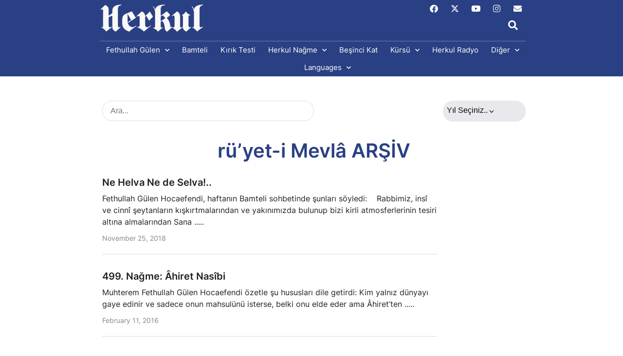

--- FILE ---
content_type: text/html; charset=UTF-8
request_url: https://herkul.org/tag/ruyet-i-mevla/?doing_wp_cron=1721386966.5943849086761474609375
body_size: 28297
content:
<!doctype html>
<html dir="ltr" lang="en-US" prefix="og: https://ogp.me/ns#">
<head>
	<meta charset="UTF-8">
	<meta name="viewport" content="width=device-width, initial-scale=1">
	<link rel="profile" href="https://gmpg.org/xfn/11">
	<title>rü’yet-i Mevlâ - Fethullah Gülen Hocaefendi'nin Sohbetleri</title>

		<!-- All in One SEO 4.9.3 - aioseo.com -->
	<meta name="robots" content="max-image-preview:large" />
	<link rel="canonical" href="https://herkul.org/tag/ruyet-i-mevla/" />
	<meta name="generator" content="All in One SEO (AIOSEO) 4.9.3" />
		<script type="application/ld+json" class="aioseo-schema">
			{"@context":"https:\/\/schema.org","@graph":[{"@type":"BreadcrumbList","@id":"https:\/\/herkul.org\/tag\/ruyet-i-mevla\/#breadcrumblist","itemListElement":[{"@type":"ListItem","@id":"https:\/\/herkul.org#listItem","position":1,"name":"Ev","item":"https:\/\/herkul.org","nextItem":{"@type":"ListItem","@id":"https:\/\/herkul.org\/tag\/ruyet-i-mevla\/#listItem","name":"r\u00fc\u2019yet-i Mevl\u00e2"}},{"@type":"ListItem","@id":"https:\/\/herkul.org\/tag\/ruyet-i-mevla\/#listItem","position":2,"name":"r\u00fc\u2019yet-i Mevl\u00e2","previousItem":{"@type":"ListItem","@id":"https:\/\/herkul.org#listItem","name":"Ev"}}]},{"@type":"CollectionPage","@id":"https:\/\/herkul.org\/tag\/ruyet-i-mevla\/#collectionpage","url":"https:\/\/herkul.org\/tag\/ruyet-i-mevla\/","name":"r\u00fc\u2019yet-i Mevl\u00e2 - Fethullah G\u00fclen Hocaefendi'nin Sohbetleri","inLanguage":"en-US","isPartOf":{"@id":"https:\/\/herkul.org\/#website"},"breadcrumb":{"@id":"https:\/\/herkul.org\/tag\/ruyet-i-mevla\/#breadcrumblist"}},{"@type":"Organization","@id":"https:\/\/herkul.org\/#organization","name":"Fethullah G\u00fclen Hocaefendi'nin sohbetleri","description":"Fethullah G\u00fclen Hocaefendi'nin Sohbetleri","url":"https:\/\/herkul.org\/","logo":{"@type":"ImageObject","url":"http:\/\/beta.herkul.org\/wp-content\/uploads\/2022\/11\/logo.jpg","@id":"https:\/\/herkul.org\/tag\/ruyet-i-mevla\/#organizationLogo"},"image":{"@id":"https:\/\/herkul.org\/tag\/ruyet-i-mevla\/#organizationLogo"},"sameAs":["https:\/\/www.facebook.com\/HerkulNagme","https:\/\/twitter.com\/herkul_nagme","https:\/\/www.instagram.com\/herkul.nagme\/","https:\/\/www.youtube.com\/user\/HerkulNagme"]},{"@type":"WebSite","@id":"https:\/\/herkul.org\/#website","url":"https:\/\/herkul.org\/","name":"Fethullah G\u00fclen Hocaefendi'nin sohbetleri","description":"Fethullah G\u00fclen Hocaefendi'nin Sohbetleri","inLanguage":"en-US","publisher":{"@id":"https:\/\/herkul.org\/#organization"}}]}
		</script>
		<!-- All in One SEO -->

<link rel='dns-prefetch' href='//static.addtoany.com' />
<link rel='dns-prefetch' href='//www.googletagmanager.com' />
<link rel='dns-prefetch' href='//stats.wp.com' />
<link rel="alternate" type="application/rss+xml" title="Fethullah Gülen Hocaefendi&#039;nin Sohbetleri &raquo; Feed" href="https://herkul.org/feed/" />
<link rel="alternate" type="application/rss+xml" title="Fethullah Gülen Hocaefendi&#039;nin Sohbetleri &raquo; Comments Feed" href="https://herkul.org/comments/feed/" />
<link rel="alternate" type="application/rss+xml" title="Fethullah Gülen Hocaefendi&#039;nin Sohbetleri &raquo; rü’yet-i Mevlâ Tag Feed" href="https://herkul.org/tag/ruyet-i-mevla/feed/" />
<link rel='stylesheet' id='all-css-60d6e47fd9111d3e888d3db52c660e59' href='https://herkul.org/_static/??-eJytVtty2yAQ/aFuaOLc/NDJD/QfOkisJGIEDIvi6u+7SLIjx7qM3Dx4zKLdw14PHD3kzka0UcQKayRRoTEO0LBgowv99l2t7V1O9OP4qe9NU2pL4h0jsG4jNO+XQUbt7ByYJMJIgpEExdbgHCb/omSsGgpE1etnGjobWnKmbFjMMJQia7RR/SkkMuPyAxidBRna4egFFGkMaAvOIhA68DI/CKUpit864jiIKDOD4IoTAjtgXCbNHe5/Fs/q8eXrCXUDp0OOPnc1VSl/6YA/H2hVSlETXS1j1PnpC7BRpywo5ENcnQxdWMTgCvvczO2f3NA2N43ihLyTqFFpOZTmQvBGthjAYCnzdpymWWv+NpbXugUtLy/[base64]/DiJwUpKJ9qWhsviPbf3EbODXhzk0QAFN+GRlR9d394aUYVSaVve5ELtVJNon5hFD+3NBWFl7g1a5TOqZYhQaBMxnPu6p3MWdQAlI3p2hanpUtzkWpoS7CrcefkZ/WzVG2+cVGOojjYcRXheCojvj/LrfKe9b7uuFxzb7R6edhv0X/dXoSxoP96/vF5dyiv6D7PPBKUgOpC2TcvoeLHK/ANnVXzdQC2JO2b5JdT1F8qQV+M2yCumRzv8rbbnhfmpnv3uSvMxmceeHgd651LrOMU/fan/Fy0gee5l/XGVj+salc6VzFSFs4Nxen+GG+zqtMLAL4RNo5gAQB6RXI39BcAbg7x5rq/A+KVq1TYqn8QhZ/S2K2kSJmDZGHnmq7f61/3L8/51t98/PfwDrNqvgg==' type='text/css' media='all' />
<style id='wp-block-library-inline-css'>
.has-text-align-justify{text-align:justify;}
/*# sourceURL=wp-block-library-inline-css */
</style>
<style id='ez-toc-inline-css'>
div#ez-toc-container .ez-toc-title {font-size: 12px;}div#ez-toc-container .ez-toc-title {font-weight: 500;}div#ez-toc-container ul li , div#ez-toc-container ul li a {font-size: 12px;}div#ez-toc-container ul li , div#ez-toc-container ul li a {font-weight: 500;}div#ez-toc-container nav ul ul li {font-size: 11.5px;}div#ez-toc-container {width: 175px;}.ez-toc-box-title {font-weight: bold; margin-bottom: 10px; text-align: center; text-transform: uppercase; letter-spacing: 1px; color: #666; padding-bottom: 5px;position:absolute;top:-4%;left:5%;background-color: inherit;transition: top 0.3s ease;}.ez-toc-box-title.toc-closed {top:-25%;}
.ez-toc-container-direction {direction: ltr;}.ez-toc-counter ul {direction: ltr;counter-reset: item ;}.ez-toc-counter nav ul li a::before {content: counter(item, disc) '  ';margin-right: .2em; counter-increment: item;flex-grow: 0;flex-shrink: 0;float: left; }.ez-toc-widget-direction {direction: ltr;}.ez-toc-widget-container ul {direction: ltr;counter-reset: item ;}.ez-toc-widget-container nav ul li a::before {content: counter(item, disc) '  ';margin-right: .2em; counter-increment: item;flex-grow: 0;flex-shrink: 0;float: left; }
/*# sourceURL=ez-toc-inline-css */
</style>
<style id='wp-img-auto-sizes-contain-inline-css'>
img:is([sizes=auto i],[sizes^="auto," i]){contain-intrinsic-size:3000px 1500px}
/*# sourceURL=wp-img-auto-sizes-contain-inline-css */
</style>
<style id='wp-emoji-styles-inline-css'>

	img.wp-smiley, img.emoji {
		display: inline !important;
		border: none !important;
		box-shadow: none !important;
		height: 1em !important;
		width: 1em !important;
		margin: 0 0.07em !important;
		vertical-align: -0.1em !important;
		background: none !important;
		padding: 0 !important;
	}
/*# sourceURL=wp-emoji-styles-inline-css */
</style>
<style id='classic-theme-styles-inline-css'>
.wp-block-button__link{background-color:#32373c;border-radius:9999px;box-shadow:none;color:#fff;font-size:1.125em;padding:calc(.667em + 2px) calc(1.333em + 2px);text-decoration:none}.wp-block-file__button{background:#32373c;color:#fff}.wp-block-accordion-heading{margin:0}.wp-block-accordion-heading__toggle{background-color:inherit!important;color:inherit!important}.wp-block-accordion-heading__toggle:not(:focus-visible){outline:none}.wp-block-accordion-heading__toggle:focus,.wp-block-accordion-heading__toggle:hover{background-color:inherit!important;border:none;box-shadow:none;color:inherit;padding:var(--wp--preset--spacing--20,1em) 0;text-decoration:none}.wp-block-accordion-heading__toggle:focus-visible{outline:auto;outline-offset:0}
/*# sourceURL=https://herkul.org/wp-content/plugins/gutenberg/build/styles/block-library/classic.min.css */
</style>
<style id='jetpack-sharing-buttons-style-inline-css'>
.jetpack-sharing-buttons__services-list{display:flex;flex-direction:row;flex-wrap:wrap;gap:0;list-style-type:none;margin:5px;padding:0}.jetpack-sharing-buttons__services-list.has-small-icon-size{font-size:12px}.jetpack-sharing-buttons__services-list.has-normal-icon-size{font-size:16px}.jetpack-sharing-buttons__services-list.has-large-icon-size{font-size:24px}.jetpack-sharing-buttons__services-list.has-huge-icon-size{font-size:36px}@media print{.jetpack-sharing-buttons__services-list{display:none!important}}.editor-styles-wrapper .wp-block-jetpack-sharing-buttons{gap:0;padding-inline-start:0}ul.jetpack-sharing-buttons__services-list.has-background{padding:1.25em 2.375em}
/*# sourceURL=https://herkul.org/wp-content/plugins/jetpack/_inc/blocks/sharing-buttons/view.css */
</style>
<style id='global-styles-inline-css'>
:root{--wp--preset--aspect-ratio--square: 1;--wp--preset--aspect-ratio--4-3: 4/3;--wp--preset--aspect-ratio--3-4: 3/4;--wp--preset--aspect-ratio--3-2: 3/2;--wp--preset--aspect-ratio--2-3: 2/3;--wp--preset--aspect-ratio--16-9: 16/9;--wp--preset--aspect-ratio--9-16: 9/16;--wp--preset--color--black: #000000;--wp--preset--color--cyan-bluish-gray: #abb8c3;--wp--preset--color--white: #ffffff;--wp--preset--color--pale-pink: #f78da7;--wp--preset--color--vivid-red: #cf2e2e;--wp--preset--color--luminous-vivid-orange: #ff6900;--wp--preset--color--luminous-vivid-amber: #fcb900;--wp--preset--color--light-green-cyan: #7bdcb5;--wp--preset--color--vivid-green-cyan: #00d084;--wp--preset--color--pale-cyan-blue: #8ed1fc;--wp--preset--color--vivid-cyan-blue: #0693e3;--wp--preset--color--vivid-purple: #9b51e0;--wp--preset--gradient--vivid-cyan-blue-to-vivid-purple: linear-gradient(135deg,rgb(6,147,227) 0%,rgb(155,81,224) 100%);--wp--preset--gradient--light-green-cyan-to-vivid-green-cyan: linear-gradient(135deg,rgb(122,220,180) 0%,rgb(0,208,130) 100%);--wp--preset--gradient--luminous-vivid-amber-to-luminous-vivid-orange: linear-gradient(135deg,rgb(252,185,0) 0%,rgb(255,105,0) 100%);--wp--preset--gradient--luminous-vivid-orange-to-vivid-red: linear-gradient(135deg,rgb(255,105,0) 0%,rgb(207,46,46) 100%);--wp--preset--gradient--very-light-gray-to-cyan-bluish-gray: linear-gradient(135deg,rgb(238,238,238) 0%,rgb(169,184,195) 100%);--wp--preset--gradient--cool-to-warm-spectrum: linear-gradient(135deg,rgb(74,234,220) 0%,rgb(151,120,209) 20%,rgb(207,42,186) 40%,rgb(238,44,130) 60%,rgb(251,105,98) 80%,rgb(254,248,76) 100%);--wp--preset--gradient--blush-light-purple: linear-gradient(135deg,rgb(255,206,236) 0%,rgb(152,150,240) 100%);--wp--preset--gradient--blush-bordeaux: linear-gradient(135deg,rgb(254,205,165) 0%,rgb(254,45,45) 50%,rgb(107,0,62) 100%);--wp--preset--gradient--luminous-dusk: linear-gradient(135deg,rgb(255,203,112) 0%,rgb(199,81,192) 50%,rgb(65,88,208) 100%);--wp--preset--gradient--pale-ocean: linear-gradient(135deg,rgb(255,245,203) 0%,rgb(182,227,212) 50%,rgb(51,167,181) 100%);--wp--preset--gradient--electric-grass: linear-gradient(135deg,rgb(202,248,128) 0%,rgb(113,206,126) 100%);--wp--preset--gradient--midnight: linear-gradient(135deg,rgb(2,3,129) 0%,rgb(40,116,252) 100%);--wp--preset--font-size--small: 13px;--wp--preset--font-size--medium: 20px;--wp--preset--font-size--large: 36px;--wp--preset--font-size--x-large: 42px;--wp--preset--font-family--albert-sans: 'Albert Sans', sans-serif;--wp--preset--font-family--alegreya: Alegreya, serif;--wp--preset--font-family--arvo: Arvo, serif;--wp--preset--font-family--bodoni-moda: 'Bodoni Moda', serif;--wp--preset--font-family--bricolage-grotesque: 'Bricolage Grotesque', sans-serif;--wp--preset--font-family--cabin: Cabin, sans-serif;--wp--preset--font-family--chivo: Chivo, sans-serif;--wp--preset--font-family--commissioner: Commissioner, sans-serif;--wp--preset--font-family--cormorant: Cormorant, serif;--wp--preset--font-family--courier-prime: 'Courier Prime', monospace;--wp--preset--font-family--crimson-pro: 'Crimson Pro', serif;--wp--preset--font-family--dm-mono: 'DM Mono', monospace;--wp--preset--font-family--dm-sans: 'DM Sans', sans-serif;--wp--preset--font-family--dm-serif-display: 'DM Serif Display', serif;--wp--preset--font-family--domine: Domine, serif;--wp--preset--font-family--eb-garamond: 'EB Garamond', serif;--wp--preset--font-family--epilogue: Epilogue, sans-serif;--wp--preset--font-family--fahkwang: Fahkwang, sans-serif;--wp--preset--font-family--figtree: Figtree, sans-serif;--wp--preset--font-family--fira-sans: 'Fira Sans', sans-serif;--wp--preset--font-family--fjalla-one: 'Fjalla One', sans-serif;--wp--preset--font-family--fraunces: Fraunces, serif;--wp--preset--font-family--gabarito: Gabarito, system-ui;--wp--preset--font-family--ibm-plex-mono: 'IBM Plex Mono', monospace;--wp--preset--font-family--ibm-plex-sans: 'IBM Plex Sans', sans-serif;--wp--preset--font-family--ibarra-real-nova: 'Ibarra Real Nova', serif;--wp--preset--font-family--instrument-serif: 'Instrument Serif', serif;--wp--preset--font-family--inter: Inter, sans-serif;--wp--preset--font-family--josefin-sans: 'Josefin Sans', sans-serif;--wp--preset--font-family--jost: Jost, sans-serif;--wp--preset--font-family--libre-baskerville: 'Libre Baskerville', serif;--wp--preset--font-family--libre-franklin: 'Libre Franklin', sans-serif;--wp--preset--font-family--literata: Literata, serif;--wp--preset--font-family--lora: Lora, serif;--wp--preset--font-family--merriweather: Merriweather, serif;--wp--preset--font-family--montserrat: Montserrat, sans-serif;--wp--preset--font-family--newsreader: Newsreader, serif;--wp--preset--font-family--noto-sans-mono: 'Noto Sans Mono', sans-serif;--wp--preset--font-family--nunito: Nunito, sans-serif;--wp--preset--font-family--open-sans: 'Open Sans', sans-serif;--wp--preset--font-family--overpass: Overpass, sans-serif;--wp--preset--font-family--pt-serif: 'PT Serif', serif;--wp--preset--font-family--petrona: Petrona, serif;--wp--preset--font-family--piazzolla: Piazzolla, serif;--wp--preset--font-family--playfair-display: 'Playfair Display', serif;--wp--preset--font-family--plus-jakarta-sans: 'Plus Jakarta Sans', sans-serif;--wp--preset--font-family--poppins: Poppins, sans-serif;--wp--preset--font-family--raleway: Raleway, sans-serif;--wp--preset--font-family--roboto: Roboto, sans-serif;--wp--preset--font-family--roboto-slab: 'Roboto Slab', serif;--wp--preset--font-family--rubik: Rubik, sans-serif;--wp--preset--font-family--rufina: Rufina, serif;--wp--preset--font-family--sora: Sora, sans-serif;--wp--preset--font-family--source-sans-3: 'Source Sans 3', sans-serif;--wp--preset--font-family--source-serif-4: 'Source Serif 4', serif;--wp--preset--font-family--space-mono: 'Space Mono', monospace;--wp--preset--font-family--syne: Syne, sans-serif;--wp--preset--font-family--texturina: Texturina, serif;--wp--preset--font-family--urbanist: Urbanist, sans-serif;--wp--preset--font-family--work-sans: 'Work Sans', sans-serif;--wp--preset--spacing--20: 0.44rem;--wp--preset--spacing--30: 0.67rem;--wp--preset--spacing--40: 1rem;--wp--preset--spacing--50: 1.5rem;--wp--preset--spacing--60: 2.25rem;--wp--preset--spacing--70: 3.38rem;--wp--preset--spacing--80: 5.06rem;--wp--preset--shadow--natural: 6px 6px 9px rgba(0, 0, 0, 0.2);--wp--preset--shadow--deep: 12px 12px 50px rgba(0, 0, 0, 0.4);--wp--preset--shadow--sharp: 6px 6px 0px rgba(0, 0, 0, 0.2);--wp--preset--shadow--outlined: 6px 6px 0px -3px rgb(255, 255, 255), 6px 6px rgb(0, 0, 0);--wp--preset--shadow--crisp: 6px 6px 0px rgb(0, 0, 0);}:where(body) { margin: 0; }:where(.is-layout-flex){gap: 0.5em;}:where(.is-layout-grid){gap: 0.5em;}body .is-layout-flex{display: flex;}.is-layout-flex{flex-wrap: wrap;align-items: center;}.is-layout-flex > :is(*, div){margin: 0;}body .is-layout-grid{display: grid;}.is-layout-grid > :is(*, div){margin: 0;}body{padding-top: 0px;padding-right: 0px;padding-bottom: 0px;padding-left: 0px;}:root :where(.wp-element-button, .wp-block-button__link){background-color: #32373c;border-width: 0;color: #fff;font-family: inherit;font-size: inherit;font-style: inherit;font-weight: inherit;letter-spacing: inherit;line-height: inherit;padding-top: calc(0.667em + 2px);padding-right: calc(1.333em + 2px);padding-bottom: calc(0.667em + 2px);padding-left: calc(1.333em + 2px);text-decoration: none;text-transform: inherit;}.has-black-color{color: var(--wp--preset--color--black) !important;}.has-cyan-bluish-gray-color{color: var(--wp--preset--color--cyan-bluish-gray) !important;}.has-white-color{color: var(--wp--preset--color--white) !important;}.has-pale-pink-color{color: var(--wp--preset--color--pale-pink) !important;}.has-vivid-red-color{color: var(--wp--preset--color--vivid-red) !important;}.has-luminous-vivid-orange-color{color: var(--wp--preset--color--luminous-vivid-orange) !important;}.has-luminous-vivid-amber-color{color: var(--wp--preset--color--luminous-vivid-amber) !important;}.has-light-green-cyan-color{color: var(--wp--preset--color--light-green-cyan) !important;}.has-vivid-green-cyan-color{color: var(--wp--preset--color--vivid-green-cyan) !important;}.has-pale-cyan-blue-color{color: var(--wp--preset--color--pale-cyan-blue) !important;}.has-vivid-cyan-blue-color{color: var(--wp--preset--color--vivid-cyan-blue) !important;}.has-vivid-purple-color{color: var(--wp--preset--color--vivid-purple) !important;}.has-black-background-color{background-color: var(--wp--preset--color--black) !important;}.has-cyan-bluish-gray-background-color{background-color: var(--wp--preset--color--cyan-bluish-gray) !important;}.has-white-background-color{background-color: var(--wp--preset--color--white) !important;}.has-pale-pink-background-color{background-color: var(--wp--preset--color--pale-pink) !important;}.has-vivid-red-background-color{background-color: var(--wp--preset--color--vivid-red) !important;}.has-luminous-vivid-orange-background-color{background-color: var(--wp--preset--color--luminous-vivid-orange) !important;}.has-luminous-vivid-amber-background-color{background-color: var(--wp--preset--color--luminous-vivid-amber) !important;}.has-light-green-cyan-background-color{background-color: var(--wp--preset--color--light-green-cyan) !important;}.has-vivid-green-cyan-background-color{background-color: var(--wp--preset--color--vivid-green-cyan) !important;}.has-pale-cyan-blue-background-color{background-color: var(--wp--preset--color--pale-cyan-blue) !important;}.has-vivid-cyan-blue-background-color{background-color: var(--wp--preset--color--vivid-cyan-blue) !important;}.has-vivid-purple-background-color{background-color: var(--wp--preset--color--vivid-purple) !important;}.has-black-border-color{border-color: var(--wp--preset--color--black) !important;}.has-cyan-bluish-gray-border-color{border-color: var(--wp--preset--color--cyan-bluish-gray) !important;}.has-white-border-color{border-color: var(--wp--preset--color--white) !important;}.has-pale-pink-border-color{border-color: var(--wp--preset--color--pale-pink) !important;}.has-vivid-red-border-color{border-color: var(--wp--preset--color--vivid-red) !important;}.has-luminous-vivid-orange-border-color{border-color: var(--wp--preset--color--luminous-vivid-orange) !important;}.has-luminous-vivid-amber-border-color{border-color: var(--wp--preset--color--luminous-vivid-amber) !important;}.has-light-green-cyan-border-color{border-color: var(--wp--preset--color--light-green-cyan) !important;}.has-vivid-green-cyan-border-color{border-color: var(--wp--preset--color--vivid-green-cyan) !important;}.has-pale-cyan-blue-border-color{border-color: var(--wp--preset--color--pale-cyan-blue) !important;}.has-vivid-cyan-blue-border-color{border-color: var(--wp--preset--color--vivid-cyan-blue) !important;}.has-vivid-purple-border-color{border-color: var(--wp--preset--color--vivid-purple) !important;}.has-vivid-cyan-blue-to-vivid-purple-gradient-background{background: var(--wp--preset--gradient--vivid-cyan-blue-to-vivid-purple) !important;}.has-light-green-cyan-to-vivid-green-cyan-gradient-background{background: var(--wp--preset--gradient--light-green-cyan-to-vivid-green-cyan) !important;}.has-luminous-vivid-amber-to-luminous-vivid-orange-gradient-background{background: var(--wp--preset--gradient--luminous-vivid-amber-to-luminous-vivid-orange) !important;}.has-luminous-vivid-orange-to-vivid-red-gradient-background{background: var(--wp--preset--gradient--luminous-vivid-orange-to-vivid-red) !important;}.has-very-light-gray-to-cyan-bluish-gray-gradient-background{background: var(--wp--preset--gradient--very-light-gray-to-cyan-bluish-gray) !important;}.has-cool-to-warm-spectrum-gradient-background{background: var(--wp--preset--gradient--cool-to-warm-spectrum) !important;}.has-blush-light-purple-gradient-background{background: var(--wp--preset--gradient--blush-light-purple) !important;}.has-blush-bordeaux-gradient-background{background: var(--wp--preset--gradient--blush-bordeaux) !important;}.has-luminous-dusk-gradient-background{background: var(--wp--preset--gradient--luminous-dusk) !important;}.has-pale-ocean-gradient-background{background: var(--wp--preset--gradient--pale-ocean) !important;}.has-electric-grass-gradient-background{background: var(--wp--preset--gradient--electric-grass) !important;}.has-midnight-gradient-background{background: var(--wp--preset--gradient--midnight) !important;}.has-small-font-size{font-size: var(--wp--preset--font-size--small) !important;}.has-medium-font-size{font-size: var(--wp--preset--font-size--medium) !important;}.has-large-font-size{font-size: var(--wp--preset--font-size--large) !important;}.has-x-large-font-size{font-size: var(--wp--preset--font-size--x-large) !important;}.has-albert-sans-font-family{font-family: var(--wp--preset--font-family--albert-sans) !important;}.has-alegreya-font-family{font-family: var(--wp--preset--font-family--alegreya) !important;}.has-arvo-font-family{font-family: var(--wp--preset--font-family--arvo) !important;}.has-bodoni-moda-font-family{font-family: var(--wp--preset--font-family--bodoni-moda) !important;}.has-bricolage-grotesque-font-family{font-family: var(--wp--preset--font-family--bricolage-grotesque) !important;}.has-cabin-font-family{font-family: var(--wp--preset--font-family--cabin) !important;}.has-chivo-font-family{font-family: var(--wp--preset--font-family--chivo) !important;}.has-commissioner-font-family{font-family: var(--wp--preset--font-family--commissioner) !important;}.has-cormorant-font-family{font-family: var(--wp--preset--font-family--cormorant) !important;}.has-courier-prime-font-family{font-family: var(--wp--preset--font-family--courier-prime) !important;}.has-crimson-pro-font-family{font-family: var(--wp--preset--font-family--crimson-pro) !important;}.has-dm-mono-font-family{font-family: var(--wp--preset--font-family--dm-mono) !important;}.has-dm-sans-font-family{font-family: var(--wp--preset--font-family--dm-sans) !important;}.has-dm-serif-display-font-family{font-family: var(--wp--preset--font-family--dm-serif-display) !important;}.has-domine-font-family{font-family: var(--wp--preset--font-family--domine) !important;}.has-eb-garamond-font-family{font-family: var(--wp--preset--font-family--eb-garamond) !important;}.has-epilogue-font-family{font-family: var(--wp--preset--font-family--epilogue) !important;}.has-fahkwang-font-family{font-family: var(--wp--preset--font-family--fahkwang) !important;}.has-figtree-font-family{font-family: var(--wp--preset--font-family--figtree) !important;}.has-fira-sans-font-family{font-family: var(--wp--preset--font-family--fira-sans) !important;}.has-fjalla-one-font-family{font-family: var(--wp--preset--font-family--fjalla-one) !important;}.has-fraunces-font-family{font-family: var(--wp--preset--font-family--fraunces) !important;}.has-gabarito-font-family{font-family: var(--wp--preset--font-family--gabarito) !important;}.has-ibm-plex-mono-font-family{font-family: var(--wp--preset--font-family--ibm-plex-mono) !important;}.has-ibm-plex-sans-font-family{font-family: var(--wp--preset--font-family--ibm-plex-sans) !important;}.has-ibarra-real-nova-font-family{font-family: var(--wp--preset--font-family--ibarra-real-nova) !important;}.has-instrument-serif-font-family{font-family: var(--wp--preset--font-family--instrument-serif) !important;}.has-inter-font-family{font-family: var(--wp--preset--font-family--inter) !important;}.has-josefin-sans-font-family{font-family: var(--wp--preset--font-family--josefin-sans) !important;}.has-jost-font-family{font-family: var(--wp--preset--font-family--jost) !important;}.has-libre-baskerville-font-family{font-family: var(--wp--preset--font-family--libre-baskerville) !important;}.has-libre-franklin-font-family{font-family: var(--wp--preset--font-family--libre-franklin) !important;}.has-literata-font-family{font-family: var(--wp--preset--font-family--literata) !important;}.has-lora-font-family{font-family: var(--wp--preset--font-family--lora) !important;}.has-merriweather-font-family{font-family: var(--wp--preset--font-family--merriweather) !important;}.has-montserrat-font-family{font-family: var(--wp--preset--font-family--montserrat) !important;}.has-newsreader-font-family{font-family: var(--wp--preset--font-family--newsreader) !important;}.has-noto-sans-mono-font-family{font-family: var(--wp--preset--font-family--noto-sans-mono) !important;}.has-nunito-font-family{font-family: var(--wp--preset--font-family--nunito) !important;}.has-open-sans-font-family{font-family: var(--wp--preset--font-family--open-sans) !important;}.has-overpass-font-family{font-family: var(--wp--preset--font-family--overpass) !important;}.has-pt-serif-font-family{font-family: var(--wp--preset--font-family--pt-serif) !important;}.has-petrona-font-family{font-family: var(--wp--preset--font-family--petrona) !important;}.has-piazzolla-font-family{font-family: var(--wp--preset--font-family--piazzolla) !important;}.has-playfair-display-font-family{font-family: var(--wp--preset--font-family--playfair-display) !important;}.has-plus-jakarta-sans-font-family{font-family: var(--wp--preset--font-family--plus-jakarta-sans) !important;}.has-poppins-font-family{font-family: var(--wp--preset--font-family--poppins) !important;}.has-raleway-font-family{font-family: var(--wp--preset--font-family--raleway) !important;}.has-roboto-font-family{font-family: var(--wp--preset--font-family--roboto) !important;}.has-roboto-slab-font-family{font-family: var(--wp--preset--font-family--roboto-slab) !important;}.has-rubik-font-family{font-family: var(--wp--preset--font-family--rubik) !important;}.has-rufina-font-family{font-family: var(--wp--preset--font-family--rufina) !important;}.has-sora-font-family{font-family: var(--wp--preset--font-family--sora) !important;}.has-source-sans-3-font-family{font-family: var(--wp--preset--font-family--source-sans-3) !important;}.has-source-serif-4-font-family{font-family: var(--wp--preset--font-family--source-serif-4) !important;}.has-space-mono-font-family{font-family: var(--wp--preset--font-family--space-mono) !important;}.has-syne-font-family{font-family: var(--wp--preset--font-family--syne) !important;}.has-texturina-font-family{font-family: var(--wp--preset--font-family--texturina) !important;}.has-urbanist-font-family{font-family: var(--wp--preset--font-family--urbanist) !important;}.has-work-sans-font-family{font-family: var(--wp--preset--font-family--work-sans) !important;}
:where(.wp-block-columns.is-layout-flex){gap: 2em;}:where(.wp-block-columns.is-layout-grid){gap: 2em;}
:root :where(.wp-block-pullquote){font-size: 1.5em;line-height: 1.6;}
:where(.wp-block-post-template.is-layout-flex){gap: 1.25em;}:where(.wp-block-post-template.is-layout-grid){gap: 1.25em;}
:where(.wp-block-term-template.is-layout-flex){gap: 1.25em;}:where(.wp-block-term-template.is-layout-grid){gap: 1.25em;}
/*# sourceURL=global-styles-inline-css */
</style>
<link rel='stylesheet' id='cherry-handler-css-css' href='https://herkul.org/wp-content//plugins/jetwidgets-for-elementor/cherry-framework/modules/cherry-handler/assets/css/cherry-handler-styles.min.css?ver=1.5.11' media='all' />
<link rel='stylesheet' id='jet-blocks-css' href='https://herkul.org/wp-content/uploads/elementor/css/custom-jet-blocks.css?ver=1.3.16' media='all' />
<style id='jetpack-global-styles-frontend-style-inline-css'>
:root { --font-headings: unset; --font-base: unset; --font-headings-default: -apple-system,BlinkMacSystemFont,"Segoe UI",Roboto,Oxygen-Sans,Ubuntu,Cantarell,"Helvetica Neue",sans-serif; --font-base-default: -apple-system,BlinkMacSystemFont,"Segoe UI",Roboto,Oxygen-Sans,Ubuntu,Cantarell,"Helvetica Neue",sans-serif;}
/*# sourceURL=jetpack-global-styles-frontend-style-inline-css */
</style>
<script src="https://herkul.org/wp-includes/js/jquery/jquery.min.js?ver=3.7.1" id="jquery-core-js"></script>
<script type='text/javascript'  src='https://herkul.org/_static/??wp-includes/js/jquery/jquery-migrate.min.js,wp-includes/js/imagesloaded.min.js?m=1691777906'></script>
<script id="jetpack-mu-wpcom-settings-js-before">
var JETPACK_MU_WPCOM_SETTINGS = {"assetsUrl":"https://herkul.org/wp-content/mu-plugins/wpcomsh/jetpack_vendor/automattic/jetpack-mu-wpcom/src/build/"};
//# sourceURL=jetpack-mu-wpcom-settings-js-before
</script>
<script id="addtoany-core-js-before">
window.a2a_config=window.a2a_config||{};a2a_config.callbacks=[];a2a_config.overlays=[];a2a_config.templates={};

//# sourceURL=addtoany-core-js-before
</script>
<script defer src="https://static.addtoany.com/menu/page.js" id="addtoany-core-js"></script>
<script id="pdf-generator-addon-for-elementor-page-builder-js-extra">
var rtw_pgaepb_obj = {"ajax_url":"https://herkul.org/wp-admin/admin-ajax.php","rtw_pgaepb_nonce":"3d6b0d6c88","some_thing_msg":"Some Thing Went Wrong! Please Try Again"};
//# sourceURL=pdf-generator-addon-for-elementor-page-builder-js-extra
</script>
<script type='text/javascript'  src='https://herkul.org/_static/??-eJyVj8EKwjAQRH/IbagFSw/it6TNpmxNNiHZtvj3btGLiAdvb2AezOwZpsSCLCaHdSauxjoHksDy40BJCk0kbpZ62r/b2XmYkbFYSQVUSAxeCQNG7SllOyOMKwWHxeR1DDSZ5V8RXuKPEQsK1GiLgKcgWPRErSjVbMguHZEKOCuYabrris/4fneL17a/9EM3tN35CX9TaNc='></script>

<!-- Google tag (gtag.js) snippet added by Site Kit -->
<!-- Google Analytics snippet added by Site Kit -->
<!-- Google Ads snippet added by Site Kit -->
<script src="https://www.googletagmanager.com/gtag/js?id=GT-PBGXFBM" id="google_gtagjs-js" async></script>
<script id="google_gtagjs-js-after">
window.dataLayer = window.dataLayer || [];function gtag(){dataLayer.push(arguments);}
gtag("set","linker",{"domains":["herkul.org"]});
gtag("js", new Date());
gtag("set", "developer_id.dZTNiMT", true);
gtag("config", "GT-PBGXFBM");
gtag("config", "AW-11108143266");
//# sourceURL=google_gtagjs-js-after
</script>
<link rel="https://api.w.org/" href="https://herkul.org/wp-json/" /><link rel="alternate" title="JSON" type="application/json" href="https://herkul.org/wp-json/wp/v2/tags/2640" /><link rel="EditURI" type="application/rsd+xml" title="RSD" href="https://herkul.org/xmlrpc.php?rsd" />

<meta name="generator" content="Site Kit by Google 1.171.0" />	<style>img#wpstats{display:none}</style>
		<meta name="generator" content="Elementor 3.34.4; features: additional_custom_breakpoints; settings: css_print_method-external, google_font-enabled, font_display-auto">
			<style>
				.e-con.e-parent:nth-of-type(n+4):not(.e-lazyloaded):not(.e-no-lazyload),
				.e-con.e-parent:nth-of-type(n+4):not(.e-lazyloaded):not(.e-no-lazyload) * {
					background-image: none !important;
				}
				@media screen and (max-height: 1024px) {
					.e-con.e-parent:nth-of-type(n+3):not(.e-lazyloaded):not(.e-no-lazyload),
					.e-con.e-parent:nth-of-type(n+3):not(.e-lazyloaded):not(.e-no-lazyload) * {
						background-image: none !important;
					}
				}
				@media screen and (max-height: 640px) {
					.e-con.e-parent:nth-of-type(n+2):not(.e-lazyloaded):not(.e-no-lazyload),
					.e-con.e-parent:nth-of-type(n+2):not(.e-lazyloaded):not(.e-no-lazyload) * {
						background-image: none !important;
					}
				}
			</style>
			<link rel="icon" href="https://herkul.org/wp-content/uploads/2022/01/H-logo-blue-lightgray400x400-150x150.jpg" sizes="32x32" />
<link rel="icon" href="https://herkul.org/wp-content/uploads/2022/01/H-logo-blue-lightgray400x400-300x300.jpg" sizes="192x192" />
<link rel="apple-touch-icon" href="https://herkul.org/wp-content/uploads/2022/01/H-logo-blue-lightgray400x400-300x300.jpg" />
<meta name="msapplication-TileImage" content="https://herkul.org/wp-content/uploads/2022/01/H-logo-blue-lightgray400x400-300x300.jpg" />
<link rel="stylesheet" type="text/css" id="wp-custom-css" href="https://herkul.org/?custom-css=6ddeeaff45" />
<!-- Google Tag Manager -->
<script>(function(w,d,s,l,i){w[l]=w[l]||[];w[l].push({'gtm.start':
new Date().getTime(),event:'gtm.js'});var f=d.getElementsByTagName(s)[0],
j=d.createElement(s),dl=l!='dataLayer'?'&l='+l:'';j.async=true;j.src=
'https://www.googletagmanager.com/gtm.js?id='+i+dl;f.parentNode.insertBefore(j,f);
})(window,document,'script','dataLayer','GTM-WCT95RH');</script>
<!-- End Google Tag Manager -->
</head>
<body class="archive tag tag-ruyet-i-mevla tag-2640 wp-custom-logo wp-theme-hello-elementor wp-child-theme-hello-theme-child-master jet-mega-menu-location elementor-page-41787 elementor-default elementor-template-full-width elementor-kit-6">


<a class="skip-link screen-reader-text" href="#content">Skip to content</a>

		<header data-elementor-type="header" data-elementor-id="33253" class="elementor elementor-33253 elementor-location-header" data-elementor-post-type="elementor_library">
					<section class="elementor-section elementor-top-section elementor-element elementor-element-d7506cf elementor-hidden-desktop elementor-hidden-tablet elementor-hidden-mobile elementor-section-boxed elementor-section-height-default elementor-section-height-default" data-id="d7506cf" data-element_type="section" data-settings="{&quot;jet_parallax_layout_list&quot;:[],&quot;background_background&quot;:&quot;classic&quot;}">
						<div class="elementor-container elementor-column-gap-default">
					<div class="elementor-column elementor-col-100 elementor-top-column elementor-element elementor-element-cfece60" data-id="cfece60" data-element_type="column">
			<div class="elementor-widget-wrap elementor-element-populated">
						<section class="elementor-section elementor-inner-section elementor-element elementor-element-80ee757 elementor-section-full_width elementor-section-height-default elementor-section-height-default" data-id="80ee757" data-element_type="section" data-settings="{&quot;jet_parallax_layout_list&quot;:[{&quot;jet_parallax_layout_image&quot;:{&quot;url&quot;:&quot;&quot;,&quot;id&quot;:&quot;&quot;,&quot;size&quot;:&quot;&quot;},&quot;_id&quot;:&quot;b68142d&quot;,&quot;jet_parallax_layout_image_tablet&quot;:{&quot;url&quot;:&quot;&quot;,&quot;id&quot;:&quot;&quot;,&quot;size&quot;:&quot;&quot;},&quot;jet_parallax_layout_image_mobile&quot;:{&quot;url&quot;:&quot;&quot;,&quot;id&quot;:&quot;&quot;,&quot;size&quot;:&quot;&quot;},&quot;jet_parallax_layout_speed&quot;:{&quot;unit&quot;:&quot;%&quot;,&quot;size&quot;:50,&quot;sizes&quot;:[]},&quot;jet_parallax_layout_type&quot;:&quot;scroll&quot;,&quot;jet_parallax_layout_direction&quot;:null,&quot;jet_parallax_layout_fx_direction&quot;:null,&quot;jet_parallax_layout_z_index&quot;:&quot;&quot;,&quot;jet_parallax_layout_bg_x&quot;:50,&quot;jet_parallax_layout_bg_x_tablet&quot;:&quot;&quot;,&quot;jet_parallax_layout_bg_x_mobile&quot;:&quot;&quot;,&quot;jet_parallax_layout_bg_y&quot;:50,&quot;jet_parallax_layout_bg_y_tablet&quot;:&quot;&quot;,&quot;jet_parallax_layout_bg_y_mobile&quot;:&quot;&quot;,&quot;jet_parallax_layout_bg_size&quot;:&quot;auto&quot;,&quot;jet_parallax_layout_bg_size_tablet&quot;:&quot;&quot;,&quot;jet_parallax_layout_bg_size_mobile&quot;:&quot;&quot;,&quot;jet_parallax_layout_animation_prop&quot;:&quot;transform&quot;,&quot;jet_parallax_layout_on&quot;:[&quot;desktop&quot;,&quot;tablet&quot;]}]}">
						<div class="elementor-container elementor-column-gap-no">
					<div class="elementor-column elementor-col-50 elementor-inner-column elementor-element elementor-element-e2e3150" data-id="e2e3150" data-element_type="column">
			<div class="elementor-widget-wrap elementor-element-populated">
						<div class="elementor-element elementor-element-243b404 elementor-widget elementor-widget-image" data-id="243b404" data-element_type="widget" data-widget_type="image.default">
				<div class="elementor-widget-container">
																<a href="https://herkul.org">
							<img width="424" height="116" src="https://herkul.org/wp-content/uploads/2022/04/herkul_logo_white_spaces.png" class="attachment-full size-full wp-image-33024" alt="" srcset="https://herkul.org/wp-content/uploads/2022/04/herkul_logo_white_spaces.png 424w, https://herkul.org/wp-content/uploads/2022/04/herkul_logo_white_spaces-300x82.png 300w" sizes="(max-width: 424px) 100vw, 424px" />								</a>
															</div>
				</div>
					</div>
		</div>
				<div class="elementor-column elementor-col-50 elementor-inner-column elementor-element elementor-element-b963191" data-id="b963191" data-element_type="column">
			<div class="elementor-widget-wrap elementor-element-populated">
						<div class="elementor-element elementor-element-f97c013 e-grid-align-right e-grid-align-mobile-right elementor-shape-circle elementor-grid-0 elementor-widget elementor-widget-social-icons" data-id="f97c013" data-element_type="widget" data-widget_type="social-icons.default">
				<div class="elementor-widget-container">
							<div class="elementor-social-icons-wrapper elementor-grid" role="list">
							<span class="elementor-grid-item" role="listitem">
					<a class="elementor-icon elementor-social-icon elementor-social-icon-facebook elementor-repeater-item-801de3a" href="https://www.facebook.com/HerkulNagme/" target="_blank">
						<span class="elementor-screen-only">Facebook</span>
						<i aria-hidden="true" class="fab fa-facebook"></i>					</a>
				</span>
							<span class="elementor-grid-item" role="listitem">
					<a class="elementor-icon elementor-social-icon elementor-social-icon-twitter elementor-repeater-item-274df31" href="https://twitter.com/Herkul_Nagme/" target="_blank">
						<span class="elementor-screen-only">Twitter</span>
						<i aria-hidden="true" class="fab fa-twitter"></i>					</a>
				</span>
							<span class="elementor-grid-item" role="listitem">
					<a class="elementor-icon elementor-social-icon elementor-social-icon-youtube elementor-repeater-item-4e24d9d" href="https://youtu.be/tn91bSIbuMg" target="_blank">
						<span class="elementor-screen-only">Youtube</span>
						<i aria-hidden="true" class="fab fa-youtube"></i>					</a>
				</span>
							<span class="elementor-grid-item" role="listitem">
					<a class="elementor-icon elementor-social-icon elementor-social-icon-instagram elementor-repeater-item-9533823" href="https://www.instagram.com/herkul.nagme/" target="_blank">
						<span class="elementor-screen-only">Instagram</span>
						<i aria-hidden="true" class="fab fa-instagram"></i>					</a>
				</span>
					</div>
						</div>
				</div>
				<div class="elementor-element elementor-element-aa38a36 headSearch elementor-widget elementor-widget-jet-search" data-id="aa38a36" data-element_type="widget" data-widget_type="jet-search.default">
				<div class="elementor-widget-container">
					<div class="elementor-jet-search jet-blocks"><div class="jet-search"><div class="jet-search__popup jet-search__popup--move-up-effect">
	<div class="jet-search__popup-content"><form role="search" method="get" class="jet-search__form" action="https://herkul.org/">
	<label class="jet-search__label">
		<input type="search" class="jet-search__field" placeholder="" value="" name="s" />
	</label>
		<button type="submit" class="jet-search__submit" aria-label="Ara"><div class="jet-search__submit-label">Ara</div></button>
			</form><button type="button" class="jet-search__popup-close"><span class="jet-search__popup-close-icon jet-blocks-icon"><i aria-hidden="true" class="fas fa-times"></i></span></button></div>
</div>
<div class="jet-search__popup-trigger-container">
	<button type="button" class="jet-search__popup-trigger"><span class="jet-search__popup-trigger-icon jet-blocks-icon"><i aria-hidden="true" class="fas fa-search"></i></span></button>
</div></div></div>				</div>
				</div>
					</div>
		</div>
					</div>
		</section>
				<section class="elementor-section elementor-inner-section elementor-element elementor-element-ed15cb7 elementor-section-full_width elementor-section-height-default elementor-section-height-default" data-id="ed15cb7" data-element_type="section" data-settings="{&quot;jet_parallax_layout_list&quot;:[{&quot;jet_parallax_layout_image&quot;:{&quot;url&quot;:&quot;&quot;,&quot;id&quot;:&quot;&quot;,&quot;size&quot;:&quot;&quot;},&quot;_id&quot;:&quot;b591f54&quot;,&quot;jet_parallax_layout_image_tablet&quot;:{&quot;url&quot;:&quot;&quot;,&quot;id&quot;:&quot;&quot;,&quot;size&quot;:&quot;&quot;},&quot;jet_parallax_layout_image_mobile&quot;:{&quot;url&quot;:&quot;&quot;,&quot;id&quot;:&quot;&quot;,&quot;size&quot;:&quot;&quot;},&quot;jet_parallax_layout_speed&quot;:{&quot;unit&quot;:&quot;%&quot;,&quot;size&quot;:50,&quot;sizes&quot;:[]},&quot;jet_parallax_layout_type&quot;:&quot;scroll&quot;,&quot;jet_parallax_layout_direction&quot;:null,&quot;jet_parallax_layout_fx_direction&quot;:null,&quot;jet_parallax_layout_z_index&quot;:&quot;&quot;,&quot;jet_parallax_layout_bg_x&quot;:50,&quot;jet_parallax_layout_bg_x_tablet&quot;:&quot;&quot;,&quot;jet_parallax_layout_bg_x_mobile&quot;:&quot;&quot;,&quot;jet_parallax_layout_bg_y&quot;:50,&quot;jet_parallax_layout_bg_y_tablet&quot;:&quot;&quot;,&quot;jet_parallax_layout_bg_y_mobile&quot;:&quot;&quot;,&quot;jet_parallax_layout_bg_size&quot;:&quot;auto&quot;,&quot;jet_parallax_layout_bg_size_tablet&quot;:&quot;&quot;,&quot;jet_parallax_layout_bg_size_mobile&quot;:&quot;&quot;,&quot;jet_parallax_layout_animation_prop&quot;:&quot;transform&quot;,&quot;jet_parallax_layout_on&quot;:[&quot;desktop&quot;,&quot;tablet&quot;]}]}">
						<div class="elementor-container elementor-column-gap-no">
					<div class="elementor-column elementor-col-100 elementor-inner-column elementor-element elementor-element-bf057b1" data-id="bf057b1" data-element_type="column">
			<div class="elementor-widget-wrap elementor-element-populated">
						<div class="elementor-element elementor-element-9d09993 elementor-nav-menu__align-justify elementor-nav-menu--stretch elementor-nav-menu__text-align-center elementor-nav-menu--dropdown-mobile elementor-nav-menu--toggle elementor-nav-menu--burger elementor-widget elementor-widget-nav-menu" data-id="9d09993" data-element_type="widget" data-settings="{&quot;full_width&quot;:&quot;stretch&quot;,&quot;submenu_icon&quot;:{&quot;value&quot;:&quot;&lt;i class=\&quot;fas fa-chevron-down\&quot; aria-hidden=\&quot;true\&quot;&gt;&lt;\/i&gt;&quot;,&quot;library&quot;:&quot;fa-solid&quot;},&quot;layout&quot;:&quot;horizontal&quot;,&quot;toggle&quot;:&quot;burger&quot;}" data-widget_type="nav-menu.default">
				<div class="elementor-widget-container">
								<nav aria-label="Menu" class="elementor-nav-menu--main elementor-nav-menu__container elementor-nav-menu--layout-horizontal e--pointer-background e--animation-fade">
				<ul id="menu-1-9d09993" class="elementor-nav-menu"><li class="menu-item menu-item-type-custom menu-item-object-custom menu-item-has-children menu-item-959"><a class="elementor-item">Fethullah Gülen</a>
<ul class="sub-menu elementor-nav-menu--dropdown">
	<li class="menu-item menu-item-type-post_type menu-item-object-post menu-item-41395"><a href="https://herkul.org/hakkinda/fethullah-gulen/" class="elementor-sub-item">Hakkında</a></li>
	<li class="menu-item menu-item-type-custom menu-item-object-custom menu-item-40096"><a target="_blank" href="https://fgulen.com/tr/eserleri" class="elementor-sub-item">Eserleri</a></li>
</ul>
</li>
<li class="menu-item menu-item-type-post_type menu-item-object-page menu-item-33666"><a href="https://herkul.org/son-bamteli-redirect/" class="elementor-item">Bamteli</a></li>
<li class="menu-item menu-item-type-post_type menu-item-object-page menu-item-33669"><a href="https://herkul.org/son-kiriktesti-redirect/" class="elementor-item">Kırık Testi</a></li>
<li class="menu-item menu-item-type-custom menu-item-object-custom menu-item-has-children menu-item-39433"><a class="elementor-item">Herkul Nağme</a>
<ul class="sub-menu elementor-nav-menu--dropdown">
	<li class="menu-item menu-item-type-post_type menu-item-object-page menu-item-39457"><a href="https://herkul.org/son-nagmeler-redirect/" class="elementor-sub-item">Nağmeler</a></li>
	<li class="menu-item menu-item-type-post_type menu-item-object-page menu-item-33670"><a href="https://herkul.org/son-bir-nefes-redirect/" class="elementor-sub-item">Bir Nefes</a></li>
	<li class="menu-item menu-item-type-post_type menu-item-object-page menu-item-33667"><a href="https://herkul.org/son-bir-yudum-redirect/" class="elementor-sub-item">Bir Yudum Huzur</a></li>
	<li class="menu-item menu-item-type-post_type menu-item-object-page menu-item-42228"><a href="https://herkul.org/son-ikindi-yagmurlari-redirect/" class="elementor-sub-item">İkindi Yağmurları</a></li>
</ul>
</li>
<li class="menu-item menu-item-type-post_type menu-item-object-page menu-item-45610"><a href="https://herkul.org/son-besinci-kat-redirect/" class="elementor-item">Beşinci Kat</a></li>
<li class="menu-item menu-item-type-custom menu-item-object-custom menu-item-has-children menu-item-34263"><a class="elementor-item">Kürsü</a>
<ul class="sub-menu elementor-nav-menu--dropdown">
	<li class="menu-item menu-item-type-taxonomy menu-item-object-category menu-item-35296"><a href="https://herkul.org/category/kursu/vaazlar/" class="elementor-sub-item">Vaazlar</a></li>
	<li class="menu-item menu-item-type-taxonomy menu-item-object-category menu-item-35295"><a href="https://herkul.org/category/kursu/sohbetler/" class="elementor-sub-item">Sohbetler</a></li>
	<li class="menu-item menu-item-type-taxonomy menu-item-object-category menu-item-35294"><a href="https://herkul.org/category/kursu/roportajlar/" class="elementor-sub-item">Röportajlar</a></li>
	<li class="menu-item menu-item-type-taxonomy menu-item-object-category menu-item-35293"><a href="https://herkul.org/category/kursu/konferanslar/" class="elementor-sub-item">Konferanslar</a></li>
</ul>
</li>
<li class="menu-item menu-item-type-post_type menu-item-object-page menu-item-43449"><a href="https://herkul.org/herkul-radyo/" class="elementor-item">Herkul Radyo</a></li>
<li class="menu-item menu-item-type-custom menu-item-object-custom menu-item-has-children menu-item-40098"><a class="elementor-item">Diğer</a>
<ul class="sub-menu elementor-nav-menu--dropdown">
	<li class="menu-item menu-item-type-post_type menu-item-object-page menu-item-33672"><a href="https://herkul.org/son-ortak-dua-redirect/" class="elementor-sub-item">Dua</a></li>
	<li class="menu-item menu-item-type-post_type menu-item-object-page menu-item-33678"><a href="https://herkul.org/son-hutbeler-redirect/" class="elementor-sub-item">Hutbeler</a></li>
	<li class="menu-item menu-item-type-post_type menu-item-object-page menu-item-33676"><a href="https://herkul.org/son-haikat-dam-redirect/" class="elementor-sub-item">Hakikat Damlaları</a></li>
	<li class="menu-item menu-item-type-post_type menu-item-object-page menu-item-33674"><a href="https://herkul.org/son-kitap-ozet-redirect/" class="elementor-sub-item">Kitap Özetleri</a></li>
	<li class="menu-item menu-item-type-custom menu-item-object-custom menu-item-42987"><a href="https://forms.gle/vrfsUeHA6mFQh9KB6" class="elementor-sub-item">Sahte İçerik Bildirim</a></li>
</ul>
</li>
<li class="menu-item menu-item-type-custom menu-item-object-custom menu-item-has-children menu-item-43487"><a class="elementor-item">Languages</a>
<ul class="sub-menu elementor-nav-menu--dropdown">
	<li class="menu-item menu-item-type-custom menu-item-object-custom menu-item-has-children menu-item-40099"><a class="elementor-sub-item">English</a>
	<ul class="sub-menu elementor-nav-menu--dropdown">
		<li class="menu-item menu-item-type-post_type menu-item-object-page menu-item-42658"><a href="https://herkul.org/son-weekly-sermons-redirect/" class="elementor-sub-item">The Broken Jug</a></li>
		<li class="menu-item menu-item-type-post_type menu-item-object-page menu-item-42663"><a href="https://herkul.org/son-breezes-of-revival-redirect/" class="elementor-sub-item">Breezes of Revival</a></li>
		<li class="menu-item menu-item-type-post_type menu-item-object-page menu-item-42666"><a href="https://herkul.org/son-heartstrings-redirect/" class="elementor-sub-item">Heartstrings</a></li>
	</ul>
</li>
	<li class="menu-item menu-item-type-custom menu-item-object-custom menu-item-has-children menu-item-43505"><a class="elementor-sub-item">Deutsch</a>
	<ul class="sub-menu elementor-nav-menu--dropdown">
		<li class="menu-item menu-item-type-post_type menu-item-object-page menu-item-43508"><a href="https://herkul.org/son-almanca-kirik-testi/" class="elementor-sub-item">Der Gebrochene Krug</a></li>
	</ul>
</li>
	<li class="menu-item menu-item-type-custom menu-item-object-custom menu-item-has-children menu-item-38837"><a class="elementor-sub-item">العربية</a>
	<ul class="sub-menu elementor-nav-menu--dropdown">
		<li class="menu-item menu-item-type-post_type menu-item-object-page menu-item-42659"><a href="https://herkul.org/son-arabic-redirect/" class="elementor-sub-item">الجَرَّة المشروخة</a></li>
		<li class="menu-item menu-item-type-post_type menu-item-object-page menu-item-42670"><a href="https://herkul.org/son-alnafahat-redirect/" class="elementor-sub-item">النَّفَحات</a></li>
	</ul>
</li>
	<li class="menu-item menu-item-type-custom menu-item-object-custom menu-item-has-children menu-item-42547"><a class="elementor-sub-item">کوردی</a>
	<ul class="sub-menu elementor-nav-menu--dropdown">
		<li class="menu-item menu-item-type-post_type menu-item-object-page menu-item-42673"><a href="https://herkul.org/son-gozay-shkaw-redirect/" class="elementor-sub-item">گۆزەی شکاو</a></li>
	</ul>
</li>
	<li class="menu-item menu-item-type-custom menu-item-object-custom menu-item-has-children menu-item-44026"><a class="elementor-sub-item">Русский</a>
	<ul class="sub-menu elementor-nav-menu--dropdown">
		<li class="menu-item menu-item-type-post_type menu-item-object-page menu-item-44027"><a href="https://herkul.org/son-rusca-redirect/" class="elementor-sub-item">Pазбитый Kувшин</a></li>
	</ul>
</li>
	<li class="menu-item menu-item-type-custom menu-item-object-custom menu-item-has-children menu-item-46603"><a class="elementor-sub-item">Español</a>
	<ul class="sub-menu elementor-nav-menu--dropdown">
		<li class="menu-item menu-item-type-post_type menu-item-object-page menu-item-46604"><a href="https://herkul.org/son-ispanyolca-kirik-testi/" class="elementor-sub-item">El Cántaro Roto</a></li>
	</ul>
</li>
	<li class="menu-item menu-item-type-custom menu-item-object-custom menu-item-has-children menu-item-46617"><a class="elementor-sub-item">Português</a>
	<ul class="sub-menu elementor-nav-menu--dropdown">
		<li class="menu-item menu-item-type-post_type menu-item-object-page menu-item-46616"><a href="https://herkul.org/son-portekizce-kirik-testi/" class="elementor-sub-item">O Cântaro Rachado</a></li>
	</ul>
</li>
	<li class="menu-item menu-item-type-custom menu-item-object-custom menu-item-has-children menu-item-46621"><a class="elementor-sub-item">Français</a>
	<ul class="sub-menu elementor-nav-menu--dropdown">
		<li class="menu-item menu-item-type-post_type menu-item-object-page menu-item-46631"><a href="https://herkul.org/son-fransizca-kirik-testi/" class="elementor-sub-item">La Cruche Fêlée</a></li>
	</ul>
</li>
	<li class="menu-item menu-item-type-custom menu-item-object-custom menu-item-has-children menu-item-46622"><a class="elementor-sub-item">Nederlands</a>
	<ul class="sub-menu elementor-nav-menu--dropdown">
		<li class="menu-item menu-item-type-post_type menu-item-object-page menu-item-46643"><a href="https://herkul.org/son-hollandaca-kirik-testi/" class="elementor-sub-item">De Gebarsten Kruik</a></li>
	</ul>
</li>
</ul>
</li>
</ul>			</nav>
					<div class="elementor-menu-toggle" role="button" tabindex="0" aria-label="Menu Toggle" aria-expanded="false">
			<i aria-hidden="true" role="presentation" class="elementor-menu-toggle__icon--open eicon-menu-bar"></i><i aria-hidden="true" role="presentation" class="elementor-menu-toggle__icon--close eicon-close"></i>		</div>
					<nav class="elementor-nav-menu--dropdown elementor-nav-menu__container" aria-hidden="true">
				<ul id="menu-2-9d09993" class="elementor-nav-menu"><li class="menu-item menu-item-type-custom menu-item-object-custom menu-item-has-children menu-item-959"><a class="elementor-item" tabindex="-1">Fethullah Gülen</a>
<ul class="sub-menu elementor-nav-menu--dropdown">
	<li class="menu-item menu-item-type-post_type menu-item-object-post menu-item-41395"><a href="https://herkul.org/hakkinda/fethullah-gulen/" class="elementor-sub-item" tabindex="-1">Hakkında</a></li>
	<li class="menu-item menu-item-type-custom menu-item-object-custom menu-item-40096"><a target="_blank" href="https://fgulen.com/tr/eserleri" class="elementor-sub-item" tabindex="-1">Eserleri</a></li>
</ul>
</li>
<li class="menu-item menu-item-type-post_type menu-item-object-page menu-item-33666"><a href="https://herkul.org/son-bamteli-redirect/" class="elementor-item" tabindex="-1">Bamteli</a></li>
<li class="menu-item menu-item-type-post_type menu-item-object-page menu-item-33669"><a href="https://herkul.org/son-kiriktesti-redirect/" class="elementor-item" tabindex="-1">Kırık Testi</a></li>
<li class="menu-item menu-item-type-custom menu-item-object-custom menu-item-has-children menu-item-39433"><a class="elementor-item" tabindex="-1">Herkul Nağme</a>
<ul class="sub-menu elementor-nav-menu--dropdown">
	<li class="menu-item menu-item-type-post_type menu-item-object-page menu-item-39457"><a href="https://herkul.org/son-nagmeler-redirect/" class="elementor-sub-item" tabindex="-1">Nağmeler</a></li>
	<li class="menu-item menu-item-type-post_type menu-item-object-page menu-item-33670"><a href="https://herkul.org/son-bir-nefes-redirect/" class="elementor-sub-item" tabindex="-1">Bir Nefes</a></li>
	<li class="menu-item menu-item-type-post_type menu-item-object-page menu-item-33667"><a href="https://herkul.org/son-bir-yudum-redirect/" class="elementor-sub-item" tabindex="-1">Bir Yudum Huzur</a></li>
	<li class="menu-item menu-item-type-post_type menu-item-object-page menu-item-42228"><a href="https://herkul.org/son-ikindi-yagmurlari-redirect/" class="elementor-sub-item" tabindex="-1">İkindi Yağmurları</a></li>
</ul>
</li>
<li class="menu-item menu-item-type-post_type menu-item-object-page menu-item-45610"><a href="https://herkul.org/son-besinci-kat-redirect/" class="elementor-item" tabindex="-1">Beşinci Kat</a></li>
<li class="menu-item menu-item-type-custom menu-item-object-custom menu-item-has-children menu-item-34263"><a class="elementor-item" tabindex="-1">Kürsü</a>
<ul class="sub-menu elementor-nav-menu--dropdown">
	<li class="menu-item menu-item-type-taxonomy menu-item-object-category menu-item-35296"><a href="https://herkul.org/category/kursu/vaazlar/" class="elementor-sub-item" tabindex="-1">Vaazlar</a></li>
	<li class="menu-item menu-item-type-taxonomy menu-item-object-category menu-item-35295"><a href="https://herkul.org/category/kursu/sohbetler/" class="elementor-sub-item" tabindex="-1">Sohbetler</a></li>
	<li class="menu-item menu-item-type-taxonomy menu-item-object-category menu-item-35294"><a href="https://herkul.org/category/kursu/roportajlar/" class="elementor-sub-item" tabindex="-1">Röportajlar</a></li>
	<li class="menu-item menu-item-type-taxonomy menu-item-object-category menu-item-35293"><a href="https://herkul.org/category/kursu/konferanslar/" class="elementor-sub-item" tabindex="-1">Konferanslar</a></li>
</ul>
</li>
<li class="menu-item menu-item-type-post_type menu-item-object-page menu-item-43449"><a href="https://herkul.org/herkul-radyo/" class="elementor-item" tabindex="-1">Herkul Radyo</a></li>
<li class="menu-item menu-item-type-custom menu-item-object-custom menu-item-has-children menu-item-40098"><a class="elementor-item" tabindex="-1">Diğer</a>
<ul class="sub-menu elementor-nav-menu--dropdown">
	<li class="menu-item menu-item-type-post_type menu-item-object-page menu-item-33672"><a href="https://herkul.org/son-ortak-dua-redirect/" class="elementor-sub-item" tabindex="-1">Dua</a></li>
	<li class="menu-item menu-item-type-post_type menu-item-object-page menu-item-33678"><a href="https://herkul.org/son-hutbeler-redirect/" class="elementor-sub-item" tabindex="-1">Hutbeler</a></li>
	<li class="menu-item menu-item-type-post_type menu-item-object-page menu-item-33676"><a href="https://herkul.org/son-haikat-dam-redirect/" class="elementor-sub-item" tabindex="-1">Hakikat Damlaları</a></li>
	<li class="menu-item menu-item-type-post_type menu-item-object-page menu-item-33674"><a href="https://herkul.org/son-kitap-ozet-redirect/" class="elementor-sub-item" tabindex="-1">Kitap Özetleri</a></li>
	<li class="menu-item menu-item-type-custom menu-item-object-custom menu-item-42987"><a href="https://forms.gle/vrfsUeHA6mFQh9KB6" class="elementor-sub-item" tabindex="-1">Sahte İçerik Bildirim</a></li>
</ul>
</li>
<li class="menu-item menu-item-type-custom menu-item-object-custom menu-item-has-children menu-item-43487"><a class="elementor-item" tabindex="-1">Languages</a>
<ul class="sub-menu elementor-nav-menu--dropdown">
	<li class="menu-item menu-item-type-custom menu-item-object-custom menu-item-has-children menu-item-40099"><a class="elementor-sub-item" tabindex="-1">English</a>
	<ul class="sub-menu elementor-nav-menu--dropdown">
		<li class="menu-item menu-item-type-post_type menu-item-object-page menu-item-42658"><a href="https://herkul.org/son-weekly-sermons-redirect/" class="elementor-sub-item" tabindex="-1">The Broken Jug</a></li>
		<li class="menu-item menu-item-type-post_type menu-item-object-page menu-item-42663"><a href="https://herkul.org/son-breezes-of-revival-redirect/" class="elementor-sub-item" tabindex="-1">Breezes of Revival</a></li>
		<li class="menu-item menu-item-type-post_type menu-item-object-page menu-item-42666"><a href="https://herkul.org/son-heartstrings-redirect/" class="elementor-sub-item" tabindex="-1">Heartstrings</a></li>
	</ul>
</li>
	<li class="menu-item menu-item-type-custom menu-item-object-custom menu-item-has-children menu-item-43505"><a class="elementor-sub-item" tabindex="-1">Deutsch</a>
	<ul class="sub-menu elementor-nav-menu--dropdown">
		<li class="menu-item menu-item-type-post_type menu-item-object-page menu-item-43508"><a href="https://herkul.org/son-almanca-kirik-testi/" class="elementor-sub-item" tabindex="-1">Der Gebrochene Krug</a></li>
	</ul>
</li>
	<li class="menu-item menu-item-type-custom menu-item-object-custom menu-item-has-children menu-item-38837"><a class="elementor-sub-item" tabindex="-1">العربية</a>
	<ul class="sub-menu elementor-nav-menu--dropdown">
		<li class="menu-item menu-item-type-post_type menu-item-object-page menu-item-42659"><a href="https://herkul.org/son-arabic-redirect/" class="elementor-sub-item" tabindex="-1">الجَرَّة المشروخة</a></li>
		<li class="menu-item menu-item-type-post_type menu-item-object-page menu-item-42670"><a href="https://herkul.org/son-alnafahat-redirect/" class="elementor-sub-item" tabindex="-1">النَّفَحات</a></li>
	</ul>
</li>
	<li class="menu-item menu-item-type-custom menu-item-object-custom menu-item-has-children menu-item-42547"><a class="elementor-sub-item" tabindex="-1">کوردی</a>
	<ul class="sub-menu elementor-nav-menu--dropdown">
		<li class="menu-item menu-item-type-post_type menu-item-object-page menu-item-42673"><a href="https://herkul.org/son-gozay-shkaw-redirect/" class="elementor-sub-item" tabindex="-1">گۆزەی شکاو</a></li>
	</ul>
</li>
	<li class="menu-item menu-item-type-custom menu-item-object-custom menu-item-has-children menu-item-44026"><a class="elementor-sub-item" tabindex="-1">Русский</a>
	<ul class="sub-menu elementor-nav-menu--dropdown">
		<li class="menu-item menu-item-type-post_type menu-item-object-page menu-item-44027"><a href="https://herkul.org/son-rusca-redirect/" class="elementor-sub-item" tabindex="-1">Pазбитый Kувшин</a></li>
	</ul>
</li>
	<li class="menu-item menu-item-type-custom menu-item-object-custom menu-item-has-children menu-item-46603"><a class="elementor-sub-item" tabindex="-1">Español</a>
	<ul class="sub-menu elementor-nav-menu--dropdown">
		<li class="menu-item menu-item-type-post_type menu-item-object-page menu-item-46604"><a href="https://herkul.org/son-ispanyolca-kirik-testi/" class="elementor-sub-item" tabindex="-1">El Cántaro Roto</a></li>
	</ul>
</li>
	<li class="menu-item menu-item-type-custom menu-item-object-custom menu-item-has-children menu-item-46617"><a class="elementor-sub-item" tabindex="-1">Português</a>
	<ul class="sub-menu elementor-nav-menu--dropdown">
		<li class="menu-item menu-item-type-post_type menu-item-object-page menu-item-46616"><a href="https://herkul.org/son-portekizce-kirik-testi/" class="elementor-sub-item" tabindex="-1">O Cântaro Rachado</a></li>
	</ul>
</li>
	<li class="menu-item menu-item-type-custom menu-item-object-custom menu-item-has-children menu-item-46621"><a class="elementor-sub-item" tabindex="-1">Français</a>
	<ul class="sub-menu elementor-nav-menu--dropdown">
		<li class="menu-item menu-item-type-post_type menu-item-object-page menu-item-46631"><a href="https://herkul.org/son-fransizca-kirik-testi/" class="elementor-sub-item" tabindex="-1">La Cruche Fêlée</a></li>
	</ul>
</li>
	<li class="menu-item menu-item-type-custom menu-item-object-custom menu-item-has-children menu-item-46622"><a class="elementor-sub-item" tabindex="-1">Nederlands</a>
	<ul class="sub-menu elementor-nav-menu--dropdown">
		<li class="menu-item menu-item-type-post_type menu-item-object-page menu-item-46643"><a href="https://herkul.org/son-hollandaca-kirik-testi/" class="elementor-sub-item" tabindex="-1">De Gebarsten Kruik</a></li>
	</ul>
</li>
</ul>
</li>
</ul>			</nav>
						</div>
				</div>
					</div>
		</div>
					</div>
		</section>
				<section class="elementor-section elementor-inner-section elementor-element elementor-element-5bb4af9 elementor-section-full_width elementor-hidden-desktop elementor-hidden-tablet elementor-hidden-mobile elementor-section-height-default elementor-section-height-default" data-id="5bb4af9" data-element_type="section" data-settings="{&quot;jet_parallax_layout_list&quot;:[]}">
						<div class="elementor-container elementor-column-gap-no">
					<div class="elementor-column elementor-col-100 elementor-inner-column elementor-element elementor-element-4c56aec" data-id="4c56aec" data-element_type="column">
			<div class="elementor-widget-wrap elementor-element-populated">
						<div class="elementor-element elementor-element-be9cfde elementor-widget elementor-widget-theme-archive-title elementor-page-title elementor-widget-heading" data-id="be9cfde" data-element_type="widget" data-widget_type="theme-archive-title.default">
				<div class="elementor-widget-container">
					<h1 class="elementor-heading-title elementor-size-default">rü’yet-i Mevlâ</h1>				</div>
				</div>
					</div>
		</div>
					</div>
		</section>
					</div>
		</div>
					</div>
		</section>
				<section class="elementor-section elementor-top-section elementor-element elementor-element-a647d55 hrkl-header-home elementor-section-boxed elementor-section-height-default elementor-section-height-default" data-id="a647d55" data-element_type="section" data-settings="{&quot;jet_parallax_layout_list&quot;:[{&quot;jet_parallax_layout_image&quot;:{&quot;url&quot;:&quot;&quot;,&quot;id&quot;:&quot;&quot;,&quot;size&quot;:&quot;&quot;},&quot;_id&quot;:&quot;1b3818a&quot;,&quot;jet_parallax_layout_image_tablet&quot;:{&quot;url&quot;:&quot;&quot;,&quot;id&quot;:&quot;&quot;,&quot;size&quot;:&quot;&quot;},&quot;jet_parallax_layout_image_mobile&quot;:{&quot;url&quot;:&quot;&quot;,&quot;id&quot;:&quot;&quot;,&quot;size&quot;:&quot;&quot;},&quot;jet_parallax_layout_speed&quot;:{&quot;unit&quot;:&quot;%&quot;,&quot;size&quot;:50,&quot;sizes&quot;:[]},&quot;jet_parallax_layout_type&quot;:&quot;scroll&quot;,&quot;jet_parallax_layout_direction&quot;:null,&quot;jet_parallax_layout_fx_direction&quot;:null,&quot;jet_parallax_layout_z_index&quot;:&quot;&quot;,&quot;jet_parallax_layout_bg_x&quot;:50,&quot;jet_parallax_layout_bg_x_tablet&quot;:&quot;&quot;,&quot;jet_parallax_layout_bg_x_mobile&quot;:&quot;&quot;,&quot;jet_parallax_layout_bg_y&quot;:50,&quot;jet_parallax_layout_bg_y_tablet&quot;:&quot;&quot;,&quot;jet_parallax_layout_bg_y_mobile&quot;:&quot;&quot;,&quot;jet_parallax_layout_bg_size&quot;:&quot;auto&quot;,&quot;jet_parallax_layout_bg_size_tablet&quot;:&quot;&quot;,&quot;jet_parallax_layout_bg_size_mobile&quot;:&quot;&quot;,&quot;jet_parallax_layout_animation_prop&quot;:&quot;transform&quot;,&quot;jet_parallax_layout_on&quot;:[&quot;desktop&quot;,&quot;tablet&quot;]}],&quot;background_background&quot;:&quot;classic&quot;,&quot;sticky&quot;:&quot;top&quot;,&quot;sticky_effects_offset&quot;:140,&quot;sticky_on&quot;:[&quot;desktop&quot;,&quot;tablet&quot;,&quot;mobile&quot;],&quot;sticky_offset&quot;:0,&quot;sticky_anchor_link_offset&quot;:0}">
						<div class="elementor-container elementor-column-gap-no">
					<div class="elementor-column elementor-col-100 elementor-top-column elementor-element elementor-element-bc1ede9" data-id="bc1ede9" data-element_type="column">
			<div class="elementor-widget-wrap elementor-element-populated">
						<section class="elementor-section elementor-inner-section elementor-element elementor-element-fd7da75 elementor-section-boxed elementor-section-height-default elementor-section-height-default" data-id="fd7da75" data-element_type="section" data-settings="{&quot;jet_parallax_layout_list&quot;:[{&quot;jet_parallax_layout_image&quot;:{&quot;url&quot;:&quot;&quot;,&quot;id&quot;:&quot;&quot;,&quot;size&quot;:&quot;&quot;},&quot;_id&quot;:&quot;b68142d&quot;,&quot;jet_parallax_layout_image_tablet&quot;:{&quot;url&quot;:&quot;&quot;,&quot;id&quot;:&quot;&quot;,&quot;size&quot;:&quot;&quot;},&quot;jet_parallax_layout_image_mobile&quot;:{&quot;url&quot;:&quot;&quot;,&quot;id&quot;:&quot;&quot;,&quot;size&quot;:&quot;&quot;},&quot;jet_parallax_layout_speed&quot;:{&quot;unit&quot;:&quot;%&quot;,&quot;size&quot;:50,&quot;sizes&quot;:[]},&quot;jet_parallax_layout_type&quot;:&quot;scroll&quot;,&quot;jet_parallax_layout_direction&quot;:null,&quot;jet_parallax_layout_fx_direction&quot;:null,&quot;jet_parallax_layout_z_index&quot;:&quot;&quot;,&quot;jet_parallax_layout_bg_x&quot;:50,&quot;jet_parallax_layout_bg_x_tablet&quot;:&quot;&quot;,&quot;jet_parallax_layout_bg_x_mobile&quot;:&quot;&quot;,&quot;jet_parallax_layout_bg_y&quot;:50,&quot;jet_parallax_layout_bg_y_tablet&quot;:&quot;&quot;,&quot;jet_parallax_layout_bg_y_mobile&quot;:&quot;&quot;,&quot;jet_parallax_layout_bg_size&quot;:&quot;auto&quot;,&quot;jet_parallax_layout_bg_size_tablet&quot;:&quot;&quot;,&quot;jet_parallax_layout_bg_size_mobile&quot;:&quot;&quot;,&quot;jet_parallax_layout_animation_prop&quot;:&quot;transform&quot;,&quot;jet_parallax_layout_on&quot;:[&quot;desktop&quot;,&quot;tablet&quot;]}]}">
						<div class="elementor-container elementor-column-gap-no">
					<div class="elementor-column elementor-col-50 elementor-inner-column elementor-element elementor-element-f315706" data-id="f315706" data-element_type="column">
			<div class="elementor-widget-wrap elementor-element-populated">
						<div class="elementor-element elementor-element-5ec9bf8 elementor-widget elementor-widget-image" data-id="5ec9bf8" data-element_type="widget" data-widget_type="image.default">
				<div class="elementor-widget-container">
																<a href="https://herkul.org">
							<img width="424" height="116" src="https://herkul.org/wp-content/uploads/2022/04/herkul_logo_white_spaces.png" class="attachment-full size-full wp-image-33024" alt="" srcset="https://herkul.org/wp-content/uploads/2022/04/herkul_logo_white_spaces.png 424w, https://herkul.org/wp-content/uploads/2022/04/herkul_logo_white_spaces-300x82.png 300w" sizes="(max-width: 424px) 100vw, 424px" />								</a>
															</div>
				</div>
					</div>
		</div>
				<div class="elementor-column elementor-col-50 elementor-inner-column elementor-element elementor-element-3bb0680" data-id="3bb0680" data-element_type="column">
			<div class="elementor-widget-wrap elementor-element-populated">
						<div class="elementor-element elementor-element-a5df9a1 e-grid-align-right e-grid-align-mobile-right elementor-shape-circle elementor-widget__width-initial elementor-grid-0 elementor-widget elementor-widget-social-icons" data-id="a5df9a1" data-element_type="widget" data-widget_type="social-icons.default">
				<div class="elementor-widget-container">
							<div class="elementor-social-icons-wrapper elementor-grid" role="list">
							<span class="elementor-grid-item" role="listitem">
					<a class="elementor-icon elementor-social-icon elementor-social-icon-facebook elementor-repeater-item-801de3a" href="https://www.facebook.com/HerkulNagme/" target="_blank">
						<span class="elementor-screen-only">Facebook</span>
						<i aria-hidden="true" class="fab fa-facebook"></i>					</a>
				</span>
							<span class="elementor-grid-item" role="listitem">
					<a class="elementor-icon elementor-social-icon elementor-social-icon-x-twitter elementor-repeater-item-274df31" href="https://x.com/Herkul_Nagme/" target="_blank">
						<span class="elementor-screen-only">X-twitter</span>
						<i aria-hidden="true" class="fab fa-x-twitter"></i>					</a>
				</span>
							<span class="elementor-grid-item" role="listitem">
					<a class="elementor-icon elementor-social-icon elementor-social-icon-youtube elementor-repeater-item-4e24d9d" href="https://www.youtube.com/herkulnagme" target="_blank">
						<span class="elementor-screen-only">Youtube</span>
						<i aria-hidden="true" class="fab fa-youtube"></i>					</a>
				</span>
							<span class="elementor-grid-item" role="listitem">
					<a class="elementor-icon elementor-social-icon elementor-social-icon-instagram elementor-repeater-item-9533823" href="https://www.instagram.com/herkul.nagme/" target="_blank">
						<span class="elementor-screen-only">Instagram</span>
						<i aria-hidden="true" class="fab fa-instagram"></i>					</a>
				</span>
							<span class="elementor-grid-item" role="listitem">
					<a class="elementor-icon elementor-social-icon elementor-social-icon-envelope elementor-repeater-item-7205501" href="/irtibat" target="_blank">
						<span class="elementor-screen-only">Envelope</span>
						<i aria-hidden="true" class="fas fa-envelope"></i>					</a>
				</span>
					</div>
						</div>
				</div>
				<div class="elementor-element elementor-element-9f73478 headSearch elementor-widget elementor-widget-jet-search" data-id="9f73478" data-element_type="widget" data-widget_type="jet-search.default">
				<div class="elementor-widget-container">
					<div class="elementor-jet-search jet-blocks"><div class="jet-search"><div class="jet-search__popup jet-search__popup--move-up-effect">
	<div class="jet-search__popup-content"><form role="search" method="get" class="jet-search__form" action="https://herkul.org/">
	<label class="jet-search__label">
		<input type="search" class="jet-search__field" placeholder="" value="" name="s" />
	</label>
		<button type="submit" class="jet-search__submit" aria-label="Ara"><div class="jet-search__submit-label">Ara</div></button>
			</form><button type="button" class="jet-search__popup-close"><span class="jet-search__popup-close-icon jet-blocks-icon"><i aria-hidden="true" class="fas fa-times"></i></span></button></div>
</div>
<div class="jet-search__popup-trigger-container">
	<button type="button" class="jet-search__popup-trigger"><span class="jet-search__popup-trigger-icon jet-blocks-icon"><i aria-hidden="true" class="fas fa-search"></i></span></button>
</div></div></div>				</div>
				</div>
					</div>
		</div>
					</div>
		</section>
				<section class="elementor-section elementor-inner-section elementor-element elementor-element-2c6f1a4 elementor-section-boxed elementor-section-height-default elementor-section-height-default" data-id="2c6f1a4" data-element_type="section" data-settings="{&quot;jet_parallax_layout_list&quot;:[{&quot;jet_parallax_layout_image&quot;:{&quot;url&quot;:&quot;&quot;,&quot;id&quot;:&quot;&quot;,&quot;size&quot;:&quot;&quot;},&quot;_id&quot;:&quot;b591f54&quot;,&quot;jet_parallax_layout_image_tablet&quot;:{&quot;url&quot;:&quot;&quot;,&quot;id&quot;:&quot;&quot;,&quot;size&quot;:&quot;&quot;},&quot;jet_parallax_layout_image_mobile&quot;:{&quot;url&quot;:&quot;&quot;,&quot;id&quot;:&quot;&quot;,&quot;size&quot;:&quot;&quot;},&quot;jet_parallax_layout_speed&quot;:{&quot;unit&quot;:&quot;%&quot;,&quot;size&quot;:50,&quot;sizes&quot;:[]},&quot;jet_parallax_layout_type&quot;:&quot;scroll&quot;,&quot;jet_parallax_layout_direction&quot;:null,&quot;jet_parallax_layout_fx_direction&quot;:null,&quot;jet_parallax_layout_z_index&quot;:&quot;&quot;,&quot;jet_parallax_layout_bg_x&quot;:50,&quot;jet_parallax_layout_bg_x_tablet&quot;:&quot;&quot;,&quot;jet_parallax_layout_bg_x_mobile&quot;:&quot;&quot;,&quot;jet_parallax_layout_bg_y&quot;:50,&quot;jet_parallax_layout_bg_y_tablet&quot;:&quot;&quot;,&quot;jet_parallax_layout_bg_y_mobile&quot;:&quot;&quot;,&quot;jet_parallax_layout_bg_size&quot;:&quot;auto&quot;,&quot;jet_parallax_layout_bg_size_tablet&quot;:&quot;&quot;,&quot;jet_parallax_layout_bg_size_mobile&quot;:&quot;&quot;,&quot;jet_parallax_layout_animation_prop&quot;:&quot;transform&quot;,&quot;jet_parallax_layout_on&quot;:[&quot;desktop&quot;,&quot;tablet&quot;]}]}">
						<div class="elementor-container elementor-column-gap-no">
					<div class="elementor-column elementor-col-100 elementor-inner-column elementor-element elementor-element-526c721" data-id="526c721" data-element_type="column">
			<div class="elementor-widget-wrap elementor-element-populated">
						<div class="elementor-element elementor-element-da4a2e8 elementor-nav-menu__align-justify elementor-nav-menu--stretch elementor-nav-menu__text-align-center elementor-nav-menu--dropdown-mobile elementor-hidden-mobile elementor-nav-menu--toggle elementor-nav-menu--burger elementor-widget elementor-widget-nav-menu" data-id="da4a2e8" data-element_type="widget" data-settings="{&quot;full_width&quot;:&quot;stretch&quot;,&quot;submenu_icon&quot;:{&quot;value&quot;:&quot;&lt;i class=\&quot;fas fa-chevron-down\&quot; aria-hidden=\&quot;true\&quot;&gt;&lt;\/i&gt;&quot;,&quot;library&quot;:&quot;fa-solid&quot;},&quot;layout&quot;:&quot;horizontal&quot;,&quot;toggle&quot;:&quot;burger&quot;}" data-widget_type="nav-menu.default">
				<div class="elementor-widget-container">
								<nav aria-label="Menu" class="elementor-nav-menu--main elementor-nav-menu__container elementor-nav-menu--layout-horizontal e--pointer-background e--animation-fade">
				<ul id="menu-1-da4a2e8" class="elementor-nav-menu"><li class="menu-item menu-item-type-custom menu-item-object-custom menu-item-has-children menu-item-959"><a class="elementor-item">Fethullah Gülen</a>
<ul class="sub-menu elementor-nav-menu--dropdown">
	<li class="menu-item menu-item-type-post_type menu-item-object-post menu-item-41395"><a href="https://herkul.org/hakkinda/fethullah-gulen/" class="elementor-sub-item">Hakkında</a></li>
	<li class="menu-item menu-item-type-custom menu-item-object-custom menu-item-40096"><a target="_blank" href="https://fgulen.com/tr/eserleri" class="elementor-sub-item">Eserleri</a></li>
</ul>
</li>
<li class="menu-item menu-item-type-post_type menu-item-object-page menu-item-33666"><a href="https://herkul.org/son-bamteli-redirect/" class="elementor-item">Bamteli</a></li>
<li class="menu-item menu-item-type-post_type menu-item-object-page menu-item-33669"><a href="https://herkul.org/son-kiriktesti-redirect/" class="elementor-item">Kırık Testi</a></li>
<li class="menu-item menu-item-type-custom menu-item-object-custom menu-item-has-children menu-item-39433"><a class="elementor-item">Herkul Nağme</a>
<ul class="sub-menu elementor-nav-menu--dropdown">
	<li class="menu-item menu-item-type-post_type menu-item-object-page menu-item-39457"><a href="https://herkul.org/son-nagmeler-redirect/" class="elementor-sub-item">Nağmeler</a></li>
	<li class="menu-item menu-item-type-post_type menu-item-object-page menu-item-33670"><a href="https://herkul.org/son-bir-nefes-redirect/" class="elementor-sub-item">Bir Nefes</a></li>
	<li class="menu-item menu-item-type-post_type menu-item-object-page menu-item-33667"><a href="https://herkul.org/son-bir-yudum-redirect/" class="elementor-sub-item">Bir Yudum Huzur</a></li>
	<li class="menu-item menu-item-type-post_type menu-item-object-page menu-item-42228"><a href="https://herkul.org/son-ikindi-yagmurlari-redirect/" class="elementor-sub-item">İkindi Yağmurları</a></li>
</ul>
</li>
<li class="menu-item menu-item-type-post_type menu-item-object-page menu-item-45610"><a href="https://herkul.org/son-besinci-kat-redirect/" class="elementor-item">Beşinci Kat</a></li>
<li class="menu-item menu-item-type-custom menu-item-object-custom menu-item-has-children menu-item-34263"><a class="elementor-item">Kürsü</a>
<ul class="sub-menu elementor-nav-menu--dropdown">
	<li class="menu-item menu-item-type-taxonomy menu-item-object-category menu-item-35296"><a href="https://herkul.org/category/kursu/vaazlar/" class="elementor-sub-item">Vaazlar</a></li>
	<li class="menu-item menu-item-type-taxonomy menu-item-object-category menu-item-35295"><a href="https://herkul.org/category/kursu/sohbetler/" class="elementor-sub-item">Sohbetler</a></li>
	<li class="menu-item menu-item-type-taxonomy menu-item-object-category menu-item-35294"><a href="https://herkul.org/category/kursu/roportajlar/" class="elementor-sub-item">Röportajlar</a></li>
	<li class="menu-item menu-item-type-taxonomy menu-item-object-category menu-item-35293"><a href="https://herkul.org/category/kursu/konferanslar/" class="elementor-sub-item">Konferanslar</a></li>
</ul>
</li>
<li class="menu-item menu-item-type-post_type menu-item-object-page menu-item-43449"><a href="https://herkul.org/herkul-radyo/" class="elementor-item">Herkul Radyo</a></li>
<li class="menu-item menu-item-type-custom menu-item-object-custom menu-item-has-children menu-item-40098"><a class="elementor-item">Diğer</a>
<ul class="sub-menu elementor-nav-menu--dropdown">
	<li class="menu-item menu-item-type-post_type menu-item-object-page menu-item-33672"><a href="https://herkul.org/son-ortak-dua-redirect/" class="elementor-sub-item">Dua</a></li>
	<li class="menu-item menu-item-type-post_type menu-item-object-page menu-item-33678"><a href="https://herkul.org/son-hutbeler-redirect/" class="elementor-sub-item">Hutbeler</a></li>
	<li class="menu-item menu-item-type-post_type menu-item-object-page menu-item-33676"><a href="https://herkul.org/son-haikat-dam-redirect/" class="elementor-sub-item">Hakikat Damlaları</a></li>
	<li class="menu-item menu-item-type-post_type menu-item-object-page menu-item-33674"><a href="https://herkul.org/son-kitap-ozet-redirect/" class="elementor-sub-item">Kitap Özetleri</a></li>
	<li class="menu-item menu-item-type-custom menu-item-object-custom menu-item-42987"><a href="https://forms.gle/vrfsUeHA6mFQh9KB6" class="elementor-sub-item">Sahte İçerik Bildirim</a></li>
</ul>
</li>
<li class="menu-item menu-item-type-custom menu-item-object-custom menu-item-has-children menu-item-43487"><a class="elementor-item">Languages</a>
<ul class="sub-menu elementor-nav-menu--dropdown">
	<li class="menu-item menu-item-type-custom menu-item-object-custom menu-item-has-children menu-item-40099"><a class="elementor-sub-item">English</a>
	<ul class="sub-menu elementor-nav-menu--dropdown">
		<li class="menu-item menu-item-type-post_type menu-item-object-page menu-item-42658"><a href="https://herkul.org/son-weekly-sermons-redirect/" class="elementor-sub-item">The Broken Jug</a></li>
		<li class="menu-item menu-item-type-post_type menu-item-object-page menu-item-42663"><a href="https://herkul.org/son-breezes-of-revival-redirect/" class="elementor-sub-item">Breezes of Revival</a></li>
		<li class="menu-item menu-item-type-post_type menu-item-object-page menu-item-42666"><a href="https://herkul.org/son-heartstrings-redirect/" class="elementor-sub-item">Heartstrings</a></li>
	</ul>
</li>
	<li class="menu-item menu-item-type-custom menu-item-object-custom menu-item-has-children menu-item-43505"><a class="elementor-sub-item">Deutsch</a>
	<ul class="sub-menu elementor-nav-menu--dropdown">
		<li class="menu-item menu-item-type-post_type menu-item-object-page menu-item-43508"><a href="https://herkul.org/son-almanca-kirik-testi/" class="elementor-sub-item">Der Gebrochene Krug</a></li>
	</ul>
</li>
	<li class="menu-item menu-item-type-custom menu-item-object-custom menu-item-has-children menu-item-38837"><a class="elementor-sub-item">العربية</a>
	<ul class="sub-menu elementor-nav-menu--dropdown">
		<li class="menu-item menu-item-type-post_type menu-item-object-page menu-item-42659"><a href="https://herkul.org/son-arabic-redirect/" class="elementor-sub-item">الجَرَّة المشروخة</a></li>
		<li class="menu-item menu-item-type-post_type menu-item-object-page menu-item-42670"><a href="https://herkul.org/son-alnafahat-redirect/" class="elementor-sub-item">النَّفَحات</a></li>
	</ul>
</li>
	<li class="menu-item menu-item-type-custom menu-item-object-custom menu-item-has-children menu-item-42547"><a class="elementor-sub-item">کوردی</a>
	<ul class="sub-menu elementor-nav-menu--dropdown">
		<li class="menu-item menu-item-type-post_type menu-item-object-page menu-item-42673"><a href="https://herkul.org/son-gozay-shkaw-redirect/" class="elementor-sub-item">گۆزەی شکاو</a></li>
	</ul>
</li>
	<li class="menu-item menu-item-type-custom menu-item-object-custom menu-item-has-children menu-item-44026"><a class="elementor-sub-item">Русский</a>
	<ul class="sub-menu elementor-nav-menu--dropdown">
		<li class="menu-item menu-item-type-post_type menu-item-object-page menu-item-44027"><a href="https://herkul.org/son-rusca-redirect/" class="elementor-sub-item">Pазбитый Kувшин</a></li>
	</ul>
</li>
	<li class="menu-item menu-item-type-custom menu-item-object-custom menu-item-has-children menu-item-46603"><a class="elementor-sub-item">Español</a>
	<ul class="sub-menu elementor-nav-menu--dropdown">
		<li class="menu-item menu-item-type-post_type menu-item-object-page menu-item-46604"><a href="https://herkul.org/son-ispanyolca-kirik-testi/" class="elementor-sub-item">El Cántaro Roto</a></li>
	</ul>
</li>
	<li class="menu-item menu-item-type-custom menu-item-object-custom menu-item-has-children menu-item-46617"><a class="elementor-sub-item">Português</a>
	<ul class="sub-menu elementor-nav-menu--dropdown">
		<li class="menu-item menu-item-type-post_type menu-item-object-page menu-item-46616"><a href="https://herkul.org/son-portekizce-kirik-testi/" class="elementor-sub-item">O Cântaro Rachado</a></li>
	</ul>
</li>
	<li class="menu-item menu-item-type-custom menu-item-object-custom menu-item-has-children menu-item-46621"><a class="elementor-sub-item">Français</a>
	<ul class="sub-menu elementor-nav-menu--dropdown">
		<li class="menu-item menu-item-type-post_type menu-item-object-page menu-item-46631"><a href="https://herkul.org/son-fransizca-kirik-testi/" class="elementor-sub-item">La Cruche Fêlée</a></li>
	</ul>
</li>
	<li class="menu-item menu-item-type-custom menu-item-object-custom menu-item-has-children menu-item-46622"><a class="elementor-sub-item">Nederlands</a>
	<ul class="sub-menu elementor-nav-menu--dropdown">
		<li class="menu-item menu-item-type-post_type menu-item-object-page menu-item-46643"><a href="https://herkul.org/son-hollandaca-kirik-testi/" class="elementor-sub-item">De Gebarsten Kruik</a></li>
	</ul>
</li>
</ul>
</li>
</ul>			</nav>
					<div class="elementor-menu-toggle" role="button" tabindex="0" aria-label="Menu Toggle" aria-expanded="false">
			<i aria-hidden="true" role="presentation" class="elementor-menu-toggle__icon--open eicon-menu-bar"></i><i aria-hidden="true" role="presentation" class="elementor-menu-toggle__icon--close eicon-close"></i>		</div>
					<nav class="elementor-nav-menu--dropdown elementor-nav-menu__container" aria-hidden="true">
				<ul id="menu-2-da4a2e8" class="elementor-nav-menu"><li class="menu-item menu-item-type-custom menu-item-object-custom menu-item-has-children menu-item-959"><a class="elementor-item" tabindex="-1">Fethullah Gülen</a>
<ul class="sub-menu elementor-nav-menu--dropdown">
	<li class="menu-item menu-item-type-post_type menu-item-object-post menu-item-41395"><a href="https://herkul.org/hakkinda/fethullah-gulen/" class="elementor-sub-item" tabindex="-1">Hakkında</a></li>
	<li class="menu-item menu-item-type-custom menu-item-object-custom menu-item-40096"><a target="_blank" href="https://fgulen.com/tr/eserleri" class="elementor-sub-item" tabindex="-1">Eserleri</a></li>
</ul>
</li>
<li class="menu-item menu-item-type-post_type menu-item-object-page menu-item-33666"><a href="https://herkul.org/son-bamteli-redirect/" class="elementor-item" tabindex="-1">Bamteli</a></li>
<li class="menu-item menu-item-type-post_type menu-item-object-page menu-item-33669"><a href="https://herkul.org/son-kiriktesti-redirect/" class="elementor-item" tabindex="-1">Kırık Testi</a></li>
<li class="menu-item menu-item-type-custom menu-item-object-custom menu-item-has-children menu-item-39433"><a class="elementor-item" tabindex="-1">Herkul Nağme</a>
<ul class="sub-menu elementor-nav-menu--dropdown">
	<li class="menu-item menu-item-type-post_type menu-item-object-page menu-item-39457"><a href="https://herkul.org/son-nagmeler-redirect/" class="elementor-sub-item" tabindex="-1">Nağmeler</a></li>
	<li class="menu-item menu-item-type-post_type menu-item-object-page menu-item-33670"><a href="https://herkul.org/son-bir-nefes-redirect/" class="elementor-sub-item" tabindex="-1">Bir Nefes</a></li>
	<li class="menu-item menu-item-type-post_type menu-item-object-page menu-item-33667"><a href="https://herkul.org/son-bir-yudum-redirect/" class="elementor-sub-item" tabindex="-1">Bir Yudum Huzur</a></li>
	<li class="menu-item menu-item-type-post_type menu-item-object-page menu-item-42228"><a href="https://herkul.org/son-ikindi-yagmurlari-redirect/" class="elementor-sub-item" tabindex="-1">İkindi Yağmurları</a></li>
</ul>
</li>
<li class="menu-item menu-item-type-post_type menu-item-object-page menu-item-45610"><a href="https://herkul.org/son-besinci-kat-redirect/" class="elementor-item" tabindex="-1">Beşinci Kat</a></li>
<li class="menu-item menu-item-type-custom menu-item-object-custom menu-item-has-children menu-item-34263"><a class="elementor-item" tabindex="-1">Kürsü</a>
<ul class="sub-menu elementor-nav-menu--dropdown">
	<li class="menu-item menu-item-type-taxonomy menu-item-object-category menu-item-35296"><a href="https://herkul.org/category/kursu/vaazlar/" class="elementor-sub-item" tabindex="-1">Vaazlar</a></li>
	<li class="menu-item menu-item-type-taxonomy menu-item-object-category menu-item-35295"><a href="https://herkul.org/category/kursu/sohbetler/" class="elementor-sub-item" tabindex="-1">Sohbetler</a></li>
	<li class="menu-item menu-item-type-taxonomy menu-item-object-category menu-item-35294"><a href="https://herkul.org/category/kursu/roportajlar/" class="elementor-sub-item" tabindex="-1">Röportajlar</a></li>
	<li class="menu-item menu-item-type-taxonomy menu-item-object-category menu-item-35293"><a href="https://herkul.org/category/kursu/konferanslar/" class="elementor-sub-item" tabindex="-1">Konferanslar</a></li>
</ul>
</li>
<li class="menu-item menu-item-type-post_type menu-item-object-page menu-item-43449"><a href="https://herkul.org/herkul-radyo/" class="elementor-item" tabindex="-1">Herkul Radyo</a></li>
<li class="menu-item menu-item-type-custom menu-item-object-custom menu-item-has-children menu-item-40098"><a class="elementor-item" tabindex="-1">Diğer</a>
<ul class="sub-menu elementor-nav-menu--dropdown">
	<li class="menu-item menu-item-type-post_type menu-item-object-page menu-item-33672"><a href="https://herkul.org/son-ortak-dua-redirect/" class="elementor-sub-item" tabindex="-1">Dua</a></li>
	<li class="menu-item menu-item-type-post_type menu-item-object-page menu-item-33678"><a href="https://herkul.org/son-hutbeler-redirect/" class="elementor-sub-item" tabindex="-1">Hutbeler</a></li>
	<li class="menu-item menu-item-type-post_type menu-item-object-page menu-item-33676"><a href="https://herkul.org/son-haikat-dam-redirect/" class="elementor-sub-item" tabindex="-1">Hakikat Damlaları</a></li>
	<li class="menu-item menu-item-type-post_type menu-item-object-page menu-item-33674"><a href="https://herkul.org/son-kitap-ozet-redirect/" class="elementor-sub-item" tabindex="-1">Kitap Özetleri</a></li>
	<li class="menu-item menu-item-type-custom menu-item-object-custom menu-item-42987"><a href="https://forms.gle/vrfsUeHA6mFQh9KB6" class="elementor-sub-item" tabindex="-1">Sahte İçerik Bildirim</a></li>
</ul>
</li>
<li class="menu-item menu-item-type-custom menu-item-object-custom menu-item-has-children menu-item-43487"><a class="elementor-item" tabindex="-1">Languages</a>
<ul class="sub-menu elementor-nav-menu--dropdown">
	<li class="menu-item menu-item-type-custom menu-item-object-custom menu-item-has-children menu-item-40099"><a class="elementor-sub-item" tabindex="-1">English</a>
	<ul class="sub-menu elementor-nav-menu--dropdown">
		<li class="menu-item menu-item-type-post_type menu-item-object-page menu-item-42658"><a href="https://herkul.org/son-weekly-sermons-redirect/" class="elementor-sub-item" tabindex="-1">The Broken Jug</a></li>
		<li class="menu-item menu-item-type-post_type menu-item-object-page menu-item-42663"><a href="https://herkul.org/son-breezes-of-revival-redirect/" class="elementor-sub-item" tabindex="-1">Breezes of Revival</a></li>
		<li class="menu-item menu-item-type-post_type menu-item-object-page menu-item-42666"><a href="https://herkul.org/son-heartstrings-redirect/" class="elementor-sub-item" tabindex="-1">Heartstrings</a></li>
	</ul>
</li>
	<li class="menu-item menu-item-type-custom menu-item-object-custom menu-item-has-children menu-item-43505"><a class="elementor-sub-item" tabindex="-1">Deutsch</a>
	<ul class="sub-menu elementor-nav-menu--dropdown">
		<li class="menu-item menu-item-type-post_type menu-item-object-page menu-item-43508"><a href="https://herkul.org/son-almanca-kirik-testi/" class="elementor-sub-item" tabindex="-1">Der Gebrochene Krug</a></li>
	</ul>
</li>
	<li class="menu-item menu-item-type-custom menu-item-object-custom menu-item-has-children menu-item-38837"><a class="elementor-sub-item" tabindex="-1">العربية</a>
	<ul class="sub-menu elementor-nav-menu--dropdown">
		<li class="menu-item menu-item-type-post_type menu-item-object-page menu-item-42659"><a href="https://herkul.org/son-arabic-redirect/" class="elementor-sub-item" tabindex="-1">الجَرَّة المشروخة</a></li>
		<li class="menu-item menu-item-type-post_type menu-item-object-page menu-item-42670"><a href="https://herkul.org/son-alnafahat-redirect/" class="elementor-sub-item" tabindex="-1">النَّفَحات</a></li>
	</ul>
</li>
	<li class="menu-item menu-item-type-custom menu-item-object-custom menu-item-has-children menu-item-42547"><a class="elementor-sub-item" tabindex="-1">کوردی</a>
	<ul class="sub-menu elementor-nav-menu--dropdown">
		<li class="menu-item menu-item-type-post_type menu-item-object-page menu-item-42673"><a href="https://herkul.org/son-gozay-shkaw-redirect/" class="elementor-sub-item" tabindex="-1">گۆزەی شکاو</a></li>
	</ul>
</li>
	<li class="menu-item menu-item-type-custom menu-item-object-custom menu-item-has-children menu-item-44026"><a class="elementor-sub-item" tabindex="-1">Русский</a>
	<ul class="sub-menu elementor-nav-menu--dropdown">
		<li class="menu-item menu-item-type-post_type menu-item-object-page menu-item-44027"><a href="https://herkul.org/son-rusca-redirect/" class="elementor-sub-item" tabindex="-1">Pазбитый Kувшин</a></li>
	</ul>
</li>
	<li class="menu-item menu-item-type-custom menu-item-object-custom menu-item-has-children menu-item-46603"><a class="elementor-sub-item" tabindex="-1">Español</a>
	<ul class="sub-menu elementor-nav-menu--dropdown">
		<li class="menu-item menu-item-type-post_type menu-item-object-page menu-item-46604"><a href="https://herkul.org/son-ispanyolca-kirik-testi/" class="elementor-sub-item" tabindex="-1">El Cántaro Roto</a></li>
	</ul>
</li>
	<li class="menu-item menu-item-type-custom menu-item-object-custom menu-item-has-children menu-item-46617"><a class="elementor-sub-item" tabindex="-1">Português</a>
	<ul class="sub-menu elementor-nav-menu--dropdown">
		<li class="menu-item menu-item-type-post_type menu-item-object-page menu-item-46616"><a href="https://herkul.org/son-portekizce-kirik-testi/" class="elementor-sub-item" tabindex="-1">O Cântaro Rachado</a></li>
	</ul>
</li>
	<li class="menu-item menu-item-type-custom menu-item-object-custom menu-item-has-children menu-item-46621"><a class="elementor-sub-item" tabindex="-1">Français</a>
	<ul class="sub-menu elementor-nav-menu--dropdown">
		<li class="menu-item menu-item-type-post_type menu-item-object-page menu-item-46631"><a href="https://herkul.org/son-fransizca-kirik-testi/" class="elementor-sub-item" tabindex="-1">La Cruche Fêlée</a></li>
	</ul>
</li>
	<li class="menu-item menu-item-type-custom menu-item-object-custom menu-item-has-children menu-item-46622"><a class="elementor-sub-item" tabindex="-1">Nederlands</a>
	<ul class="sub-menu elementor-nav-menu--dropdown">
		<li class="menu-item menu-item-type-post_type menu-item-object-page menu-item-46643"><a href="https://herkul.org/son-hollandaca-kirik-testi/" class="elementor-sub-item" tabindex="-1">De Gebarsten Kruik</a></li>
	</ul>
</li>
</ul>
</li>
</ul>			</nav>
						</div>
				</div>
					</div>
		</div>
					</div>
		</section>
					</div>
		</div>
					</div>
		</section>
				</header>
				<div data-elementor-type="archive" data-elementor-id="41787" class="elementor elementor-41787 elementor-location-archive" data-elementor-post-type="elementor_library">
					<section class="elementor-section elementor-top-section elementor-element elementor-element-7d1bcec hrkl-cat-section elementor-section-boxed elementor-section-height-default elementor-section-height-default" data-id="7d1bcec" data-element_type="section" data-settings="{&quot;jet_parallax_layout_list&quot;:[{&quot;jet_parallax_layout_image&quot;:{&quot;url&quot;:&quot;&quot;,&quot;id&quot;:&quot;&quot;,&quot;size&quot;:&quot;&quot;},&quot;_id&quot;:&quot;099f3e2&quot;,&quot;jet_parallax_layout_image_tablet&quot;:{&quot;url&quot;:&quot;&quot;,&quot;id&quot;:&quot;&quot;,&quot;size&quot;:&quot;&quot;},&quot;jet_parallax_layout_image_mobile&quot;:{&quot;url&quot;:&quot;&quot;,&quot;id&quot;:&quot;&quot;,&quot;size&quot;:&quot;&quot;},&quot;jet_parallax_layout_speed&quot;:{&quot;unit&quot;:&quot;%&quot;,&quot;size&quot;:50,&quot;sizes&quot;:[]},&quot;jet_parallax_layout_type&quot;:&quot;scroll&quot;,&quot;jet_parallax_layout_direction&quot;:null,&quot;jet_parallax_layout_fx_direction&quot;:null,&quot;jet_parallax_layout_z_index&quot;:&quot;&quot;,&quot;jet_parallax_layout_bg_x&quot;:50,&quot;jet_parallax_layout_bg_x_tablet&quot;:&quot;&quot;,&quot;jet_parallax_layout_bg_x_mobile&quot;:&quot;&quot;,&quot;jet_parallax_layout_bg_y&quot;:50,&quot;jet_parallax_layout_bg_y_tablet&quot;:&quot;&quot;,&quot;jet_parallax_layout_bg_y_mobile&quot;:&quot;&quot;,&quot;jet_parallax_layout_bg_size&quot;:&quot;auto&quot;,&quot;jet_parallax_layout_bg_size_tablet&quot;:&quot;&quot;,&quot;jet_parallax_layout_bg_size_mobile&quot;:&quot;&quot;,&quot;jet_parallax_layout_animation_prop&quot;:&quot;transform&quot;,&quot;jet_parallax_layout_on&quot;:[&quot;desktop&quot;,&quot;tablet&quot;]}]}">
						<div class="elementor-container elementor-column-gap-no">
					<div class="elementor-column elementor-col-100 elementor-top-column elementor-element elementor-element-52d12579" data-id="52d12579" data-element_type="column">
			<div class="elementor-widget-wrap elementor-element-populated">
				<link rel='stylesheet' id='all-css-dbdbaee959ee14c1bcd8b71e204f8405' href='https://herkul.org/wp-content/plugins/jet-smart-filters/assets/css/public.css?m=1736647214' type='text/css' media='all' />
<style id='jet-smart-filters-inline-css'>

				.jet-filter {
					--tabindex-color: #0085f2;
					--tabindex-shadow-color: rgba(0,133,242,0.4);
				}
			
/*# sourceURL=jet-smart-filters-inline-css */
</style>
		<div class="elementor-element elementor-element-484c4515 elementor-widget elementor-widget-jet-smart-filters-remove-filters hide-widget" data-id="484c4515" data-element_type="widget" data-widget_type="jet-smart-filters-remove-filters.default">
				<div class="elementor-widget-container">
					<div class="jet-smart-filters-remove-filters jet-filter"><div class="jet-remove-all-filters hide">
	<button
		type="button"
		class="jet-remove-all-filters__button"
		data-content-provider="jet-engine"
		data-additional-providers=""
		data-apply-type="ajax"
		data-query-id="kategoriArsiv"
			>
		Filtreleri Kaldır	</button>
</div></div>				</div>
				</div>
				<div class="elementor-element elementor-element-20886075 elementor-widget elementor-widget-jet-smart-filters-active hide-widget" data-id="20886075" data-element_type="widget" data-widget_type="jet-smart-filters-active.default">
				<div class="elementor-widget-container">
					<div class="jet-smart-filters-active jet-active-filters jet-filter" data-label="Aktif Filtreler: " data-content-provider="jet-engine" data-additional-providers="" data-apply-type="ajax" data-query-id="kategoriArsiv"></div>				</div>
				</div>
				<section class="elementor-section elementor-inner-section elementor-element elementor-element-1ad02b92 elementor-section-full_width elementor-section-height-default elementor-section-height-default" data-id="1ad02b92" data-element_type="section" data-settings="{&quot;jet_parallax_layout_list&quot;:[{&quot;jet_parallax_layout_image&quot;:{&quot;url&quot;:&quot;&quot;,&quot;id&quot;:&quot;&quot;,&quot;size&quot;:&quot;&quot;},&quot;_id&quot;:&quot;642af93&quot;,&quot;jet_parallax_layout_image_tablet&quot;:{&quot;url&quot;:&quot;&quot;,&quot;id&quot;:&quot;&quot;,&quot;size&quot;:&quot;&quot;},&quot;jet_parallax_layout_image_mobile&quot;:{&quot;url&quot;:&quot;&quot;,&quot;id&quot;:&quot;&quot;,&quot;size&quot;:&quot;&quot;},&quot;jet_parallax_layout_speed&quot;:{&quot;unit&quot;:&quot;%&quot;,&quot;size&quot;:50,&quot;sizes&quot;:[]},&quot;jet_parallax_layout_type&quot;:&quot;scroll&quot;,&quot;jet_parallax_layout_direction&quot;:null,&quot;jet_parallax_layout_fx_direction&quot;:null,&quot;jet_parallax_layout_z_index&quot;:&quot;&quot;,&quot;jet_parallax_layout_bg_x&quot;:50,&quot;jet_parallax_layout_bg_x_tablet&quot;:&quot;&quot;,&quot;jet_parallax_layout_bg_x_mobile&quot;:&quot;&quot;,&quot;jet_parallax_layout_bg_y&quot;:50,&quot;jet_parallax_layout_bg_y_tablet&quot;:&quot;&quot;,&quot;jet_parallax_layout_bg_y_mobile&quot;:&quot;&quot;,&quot;jet_parallax_layout_bg_size&quot;:&quot;auto&quot;,&quot;jet_parallax_layout_bg_size_tablet&quot;:&quot;&quot;,&quot;jet_parallax_layout_bg_size_mobile&quot;:&quot;&quot;,&quot;jet_parallax_layout_animation_prop&quot;:&quot;transform&quot;,&quot;jet_parallax_layout_on&quot;:[&quot;desktop&quot;,&quot;tablet&quot;]}]}">
						<div class="elementor-container elementor-column-gap-no">
					<div class="elementor-column elementor-col-50 elementor-inner-column elementor-element elementor-element-5420767f" data-id="5420767f" data-element_type="column">
			<div class="elementor-widget-wrap elementor-element-populated">
						<div class="elementor-element elementor-element-69fe2230 elementor-widget elementor-widget-jet-smart-filters-search" data-id="69fe2230" data-element_type="widget" data-widget_type="jet-smart-filters-search.default">
				<div class="elementor-widget-container">
					<div class="jet-smart-filters-search jet-filter"><div class="jet-search-filter" data-query-type="_s" data-query-var="query" data-smart-filter="search" data-filter-id="34391" data-apply-type="ajax-ontyping" data-content-provider="jet-engine" data-additional-providers="" data-query-id="kategoriArsiv" data-active-label="Arama" data-layout-options="{&quot;show_label&quot;:&quot;&quot;,&quot;display_options&quot;:[]}" data-query-var-suffix="search" data-min-letters-count="3">
	<div class="jet-search-filter__input-wrapper">
		<input
			class="jet-search-filter__input"
			type="search"
			autocomplete="off"
			name="query"
			value=""
			placeholder="Ara..."
			aria-label="Arama"
					>
					<div class="jet-search-filter__input-clear">
				<svg width="22" height="28" viewBox="0 0 22 28" xmlns="http://www.w3.org/2000/svg">
	<path d="M20.281 20.656c0 0.391-0.156 0.781-0.438 1.062l-2.125 2.125c-0.281 0.281-0.672 0.438-1.062 0.438s-0.781-0.156-1.062-0.438l-4.594-4.594-4.594 4.594c-0.281 0.281-0.672 0.438-1.062 0.438s-0.781-0.156-1.062-0.438l-2.125-2.125c-0.281-0.281-0.438-0.672-0.438-1.062s0.156-0.781 0.438-1.062l4.594-4.594-4.594-4.594c-0.281-0.281-0.438-0.672-0.438-1.062s0.156-0.781 0.438-1.062l2.125-2.125c0.281-0.281 0.672-0.438 1.062-0.438s0.781 0.156 1.062 0.438l4.594 4.594 4.594-4.594c0.281-0.281 0.672-0.438 1.062-0.438s0.781 0.156 1.062 0.438l2.125 2.125c0.281 0.281 0.438 0.672 0.438 1.062s-0.156 0.781-0.438 1.062l-4.594 4.594 4.594 4.594c0.281 0.281 0.438 0.672 0.438 1.062z"></path>
</svg>
			</div>
			<div class="jet-search-filter__input-loading"></div>
			</div>
	</div>
</div>				</div>
				</div>
					</div>
		</div>
				<div class="elementor-column elementor-col-50 elementor-inner-column elementor-element elementor-element-990b2f0" data-id="990b2f0" data-element_type="column">
			<div class="elementor-widget-wrap elementor-element-populated">
						<div class="elementor-element elementor-element-16d79b67 elementor-widget elementor-widget-jet-smart-filters-date-period" data-id="16d79b67" data-element_type="widget" data-widget_type="jet-smart-filters-date-period.default">
				<div class="elementor-widget-container">
					<div class="jet-smart-filters-date-period jet-filter " data-indexer-rule="show" data-show-counter="" data-change-counter="always"><div class="jet-date-period button-icon-position-left" data-query-type="date_query" data-query-var="" data-smart-filter="date-period" data-filter-id="41801" data-apply-type="ajax" data-content-provider="jet-engine" data-additional-providers="" data-query-id="kategoriArsiv" data-active-label="Tarih" data-layout-options="{&quot;show_label&quot;:&quot;&quot;,&quot;display_options&quot;:{&quot;show_items_label&quot;:false,&quot;show_decorator&quot;:false,&quot;filter_image_size&quot;:&quot;full&quot;,&quot;show_counter&quot;:false}}" data-query-var-suffix="date" data-apply-on="value" data-period-type="year">
	<div class="jet-date-period__wrapper">
		<div class="jet-date-period__prev" ><svg width="21" height="28" viewBox="0 0 21 28" xmlns="http://www.w3.org/2000/svg">
	<path d="M18.297 4.703l-8.297 8.297 8.297 8.297c0.391 0.391 0.391 1.016 0 1.406l-2.594 2.594c-0.391 0.391-1.016 0.391-1.406 0l-11.594-11.594c-0.391-0.391-0.391-1.016 0-1.406l11.594-11.594c0.391-0.391 1.016-0.391 1.406 0l2.594 2.594c0.391 0.391 0.391 1.016 0 1.406z"></path>
</svg>
</div>
		<div class="jet-date-period__datepicker date">
			<div class="jet-date-period__datepicker-button input-group-addon" >
				Yıl Seçiniz..				<svg width="18" height="28" viewBox="0 0 18 28" xmlns="http://www.w3.org/2000/svg">
	<path d="M16.797 11.5c0 0.125-0.063 0.266-0.156 0.359l-7.281 7.281c-0.094 0.094-0.234 0.156-0.359 0.156s-0.266-0.063-0.359-0.156l-7.281-7.281c-0.094-0.094-0.156-0.234-0.156-0.359s0.063-0.266 0.156-0.359l0.781-0.781c0.094-0.094 0.219-0.156 0.359-0.156 0.125 0 0.266 0.063 0.359 0.156l6.141 6.141 6.141-6.141c0.094-0.094 0.234-0.156 0.359-0.156s0.266 0.063 0.359 0.156l0.781 0.781c0.094 0.094 0.156 0.234 0.156 0.359z"></path>
</svg>
			</div>
			<input
				class="jet-date-period__datepicker-input"
				name=""
				value=""
				aria-label="YilFilter"
				type="hidden"
				tabindex="-1"
				data-format="{&quot;start&quot;:&quot;&quot;,&quot;separator&quot;:&quot;&quot;,&quot;end&quot;:&quot;&quot;}"
												readonly
			>
		</div>
		<div class="jet-date-period__next" ><svg width="19" height="28" viewBox="0 0 19 28" xmlns="http://www.w3.org/2000/svg">
	<path d="M17.297 13.703l-11.594 11.594c-0.391 0.391-1.016 0.391-1.406 0l-2.594-2.594c-0.391-0.391-0.391-1.016 0-1.406l8.297-8.297-8.297-8.297c-0.391-0.391-0.391-1.016 0-1.406l2.594-2.594c0.391-0.391 1.016-0.391 1.406 0l11.594 11.594c0.391 0.391 0.391 1.016 0 1.406z"></path>
</svg>
</div>
	</div>
</div>
</div>				</div>
				</div>
					</div>
		</div>
					</div>
		</section>
				<section class="elementor-section elementor-inner-section elementor-element elementor-element-77d2bc73 elementor-section-full_width elementor-section-height-default elementor-section-height-default" data-id="77d2bc73" data-element_type="section" data-settings="{&quot;jet_parallax_layout_list&quot;:[{&quot;jet_parallax_layout_image&quot;:{&quot;url&quot;:&quot;&quot;,&quot;id&quot;:&quot;&quot;,&quot;size&quot;:&quot;&quot;},&quot;_id&quot;:&quot;d7d5fc0&quot;,&quot;jet_parallax_layout_image_tablet&quot;:{&quot;url&quot;:&quot;&quot;,&quot;id&quot;:&quot;&quot;,&quot;size&quot;:&quot;&quot;},&quot;jet_parallax_layout_image_mobile&quot;:{&quot;url&quot;:&quot;&quot;,&quot;id&quot;:&quot;&quot;,&quot;size&quot;:&quot;&quot;},&quot;jet_parallax_layout_speed&quot;:{&quot;unit&quot;:&quot;%&quot;,&quot;size&quot;:50,&quot;sizes&quot;:[]},&quot;jet_parallax_layout_type&quot;:&quot;scroll&quot;,&quot;jet_parallax_layout_direction&quot;:null,&quot;jet_parallax_layout_fx_direction&quot;:null,&quot;jet_parallax_layout_z_index&quot;:&quot;&quot;,&quot;jet_parallax_layout_bg_x&quot;:50,&quot;jet_parallax_layout_bg_x_tablet&quot;:&quot;&quot;,&quot;jet_parallax_layout_bg_x_mobile&quot;:&quot;&quot;,&quot;jet_parallax_layout_bg_y&quot;:50,&quot;jet_parallax_layout_bg_y_tablet&quot;:&quot;&quot;,&quot;jet_parallax_layout_bg_y_mobile&quot;:&quot;&quot;,&quot;jet_parallax_layout_bg_size&quot;:&quot;auto&quot;,&quot;jet_parallax_layout_bg_size_tablet&quot;:&quot;&quot;,&quot;jet_parallax_layout_bg_size_mobile&quot;:&quot;&quot;,&quot;jet_parallax_layout_animation_prop&quot;:&quot;transform&quot;,&quot;jet_parallax_layout_on&quot;:[&quot;desktop&quot;,&quot;tablet&quot;]}],&quot;background_background&quot;:&quot;classic&quot;}">
						<div class="elementor-container elementor-column-gap-no">
					<div class="elementor-column elementor-col-100 elementor-inner-column elementor-element elementor-element-79f8cc40" data-id="79f8cc40" data-element_type="column" data-settings="{&quot;background_background&quot;:&quot;classic&quot;}">
			<div class="elementor-widget-wrap elementor-element-populated">
						<div class="elementor-element elementor-element-74818f2 elementor-widget elementor-widget-theme-archive-title elementor-page-title elementor-widget-heading" data-id="74818f2" data-element_type="widget" data-widget_type="theme-archive-title.default">
				<div class="elementor-widget-container">
					<h1 class="elementor-heading-title elementor-size-default">rü’yet-i Mevlâ ARŞİV</h1>				</div>
				</div>
				<div class="elementor-element elementor-element-5481bda3 elementor-widget elementor-widget-jet-listing-grid" data-id="5481bda3" data-element_type="widget" id="kategoriArsiv" data-settings="{&quot;columns&quot;:&quot;1&quot;}" data-widget_type="jet-listing-grid.default">
				<div class="elementor-widget-container">
					<div class="jet-listing-grid jet-listing"><div class="jet-listing-grid__items grid-col-desk-1 grid-col-tablet-1 grid-col-mobile-1 jet-listing-grid--41782" data-queried-id="2640|WP_Term" data-nav="{&quot;enabled&quot;:false,&quot;type&quot;:null,&quot;more_el&quot;:null,&quot;query&quot;:[],&quot;widget_settings&quot;:{&quot;lisitng_id&quot;:41782,&quot;posts_num&quot;:6,&quot;columns&quot;:1,&quot;columns_tablet&quot;:1,&quot;columns_mobile&quot;:1,&quot;is_archive_template&quot;:&quot;yes&quot;,&quot;post_status&quot;:[&quot;publish&quot;],&quot;use_random_posts_num&quot;:&quot;&quot;,&quot;max_posts_num&quot;:9,&quot;not_found_message&quot;:&quot;\u0130cerik Bulunamad\u0131&quot;,&quot;is_masonry&quot;:false,&quot;equal_columns_height&quot;:&quot;&quot;,&quot;use_load_more&quot;:&quot;&quot;,&quot;load_more_id&quot;:&quot;load-more-grid-my&quot;,&quot;load_more_type&quot;:&quot;click&quot;,&quot;load_more_offset&quot;:{&quot;unit&quot;:&quot;px&quot;,&quot;size&quot;:0,&quot;sizes&quot;:[]},&quot;use_custom_post_types&quot;:&quot;&quot;,&quot;custom_post_types&quot;:[&quot;post&quot;],&quot;hide_widget_if&quot;:&quot;&quot;,&quot;carousel_enabled&quot;:&quot;&quot;,&quot;slides_to_scroll&quot;:&quot;1&quot;,&quot;arrows&quot;:&quot;true&quot;,&quot;arrow_icon&quot;:&quot;fa fa-angle-left&quot;,&quot;dots&quot;:&quot;&quot;,&quot;autoplay&quot;:&quot;true&quot;,&quot;pause_on_hover&quot;:&quot;true&quot;,&quot;autoplay_speed&quot;:5000,&quot;infinite&quot;:&quot;true&quot;,&quot;center_mode&quot;:&quot;&quot;,&quot;effect&quot;:&quot;slide&quot;,&quot;speed&quot;:500,&quot;inject_alternative_items&quot;:&quot;&quot;,&quot;injection_items&quot;:[],&quot;scroll_slider_enabled&quot;:&quot;&quot;,&quot;scroll_slider_on&quot;:[&quot;desktop&quot;,&quot;tablet&quot;,&quot;mobile&quot;],&quot;custom_query&quot;:false,&quot;custom_query_id&quot;:&quot;&quot;,&quot;_element_id&quot;:&quot;kategoriArsiv&quot;,&quot;collapse_first_last_gap&quot;:false,&quot;list_items_wrapper_tag&quot;:&quot;div&quot;,&quot;list_item_tag&quot;:&quot;div&quot;,&quot;empty_items_wrapper_tag&quot;:&quot;div&quot;}}" data-page="1" data-pages="1" data-listing-source="posts" data-listing-id="41782" data-query-id=""><div class="jet-listing-grid__item jet-listing-dynamic-post-30071" data-post-id="30071" >		<div data-elementor-type="jet-listing-items" data-elementor-id="41782" class="elementor elementor-41782" data-elementor-post-type="jet-engine">
						<section class="elementor-section elementor-top-section elementor-element elementor-element-d75c8e8 elementor-section-boxed elementor-section-height-default elementor-section-height-default" data-id="d75c8e8" data-element_type="section" data-settings="{&quot;jet_parallax_layout_list&quot;:[]}">
						<div class="elementor-container elementor-column-gap-default">
					<div class="elementor-column elementor-col-50 elementor-top-column elementor-element elementor-element-31b3d2a" data-id="31b3d2a" data-element_type="column">
			<div class="elementor-widget-wrap elementor-element-populated">
						<div class="elementor-element elementor-element-ff4b5a8 elementor-widget elementor-widget-jet-listing-dynamic-link" data-id="ff4b5a8" data-element_type="widget" data-widget_type="jet-listing-dynamic-link.default">
				<div class="elementor-widget-container">
					<div class="jet-listing jet-listing-dynamic-link"><a href="https://herkul.org/bamteli/bamteli-ne-helva-ne-de-selva/" class="jet-listing-dynamic-link__link"><span class="jet-listing-dynamic-link__label">Ne Helva Ne de Selva!..</span></a></div>				</div>
				</div>
				<div class="elementor-element elementor-element-d0f5a2c elementor-widget elementor-widget-jet-listing-dynamic-field" data-id="d0f5a2c" data-element_type="widget" data-widget_type="jet-listing-dynamic-field.default">
				<div class="elementor-widget-container">
					<div class="jet-listing jet-listing-dynamic-field display-inline"><div class="jet-listing-dynamic-field__inline-wrap"><div class="jet-listing-dynamic-field__content">Fethullah Gülen Hocaefendi, haftanın Bamteli sohbetinde şunları söyledi:    Rabbimiz, insî ve cinnî şeytanların kışkırtmalarından ve yakınımızda bulunup bizi kirli atmosferlerinin tesiri altına almalarından Sana .....</div></div></div>				</div>
				</div>
				<div class="elementor-element elementor-element-a5cae52 elementor-widget elementor-widget-jet-listing-dynamic-meta" data-id="a5cae52" data-element_type="widget" data-widget_type="jet-listing-dynamic-meta.default">
				<div class="elementor-widget-container">
					<div class="jet-listing jet-listing-dynamic-meta meta-layout-inline"><div class="jet-listing-dynamic-meta__date jet-listing-dynamic-meta__item"><a href="https://herkul.org/2018/11/" class="jet-listing-dynamic-meta__item-val"><time datetime="2018-11-25T14:00:00-05:00">November 25, 2018</time></a></div></div>				</div>
				</div>
					</div>
		</div>
				<div class="elementor-column elementor-col-50 elementor-top-column elementor-element elementor-element-26836a7" data-id="26836a7" data-element_type="column">
			<div class="elementor-widget-wrap elementor-element-populated">
							</div>
		</div>
					</div>
		</section>
				</div>
		</div><div class="jet-listing-grid__item jet-listing-dynamic-post-20640" data-post-id="20640" >		<div data-elementor-type="jet-listing-items" data-elementor-id="41782" class="elementor elementor-41782" data-elementor-post-type="jet-engine">
						<section class="elementor-section elementor-top-section elementor-element elementor-element-d75c8e8 elementor-section-boxed elementor-section-height-default elementor-section-height-default" data-id="d75c8e8" data-element_type="section" data-settings="{&quot;jet_parallax_layout_list&quot;:[]}">
						<div class="elementor-container elementor-column-gap-default">
					<div class="elementor-column elementor-col-50 elementor-top-column elementor-element elementor-element-31b3d2a" data-id="31b3d2a" data-element_type="column">
			<div class="elementor-widget-wrap elementor-element-populated">
						<div class="elementor-element elementor-element-ff4b5a8 elementor-widget elementor-widget-jet-listing-dynamic-link" data-id="ff4b5a8" data-element_type="widget" data-widget_type="jet-listing-dynamic-link.default">
				<div class="elementor-widget-container">
					<div class="jet-listing jet-listing-dynamic-link"><a href="https://herkul.org/herkul-nagme/499-nagme-ahiret-nasibi/" class="jet-listing-dynamic-link__link"><span class="jet-listing-dynamic-link__label">499. Nağme: Âhiret Nasîbi</span></a></div>				</div>
				</div>
				<div class="elementor-element elementor-element-d0f5a2c elementor-widget elementor-widget-jet-listing-dynamic-field" data-id="d0f5a2c" data-element_type="widget" data-widget_type="jet-listing-dynamic-field.default">
				<div class="elementor-widget-container">
					<div class="jet-listing jet-listing-dynamic-field display-inline"><div class="jet-listing-dynamic-field__inline-wrap"><div class="jet-listing-dynamic-field__content">Muhterem Fethullah Gülen Hocaefendi özetle şu hususları dile getirdi: Kim yalnız dünyayı gaye edinir ve sadece onun mahsulünü isterse, belki onu elde eder ama Âhiret’ten .....</div></div></div>				</div>
				</div>
				<div class="elementor-element elementor-element-a5cae52 elementor-widget elementor-widget-jet-listing-dynamic-meta" data-id="a5cae52" data-element_type="widget" data-widget_type="jet-listing-dynamic-meta.default">
				<div class="elementor-widget-container">
					<div class="jet-listing jet-listing-dynamic-meta meta-layout-inline"><div class="jet-listing-dynamic-meta__date jet-listing-dynamic-meta__item"><a href="https://herkul.org/2016/02/" class="jet-listing-dynamic-meta__item-val"><time datetime="2016-02-11T20:12:46-05:00">February 11, 2016</time></a></div></div>				</div>
				</div>
					</div>
		</div>
				<div class="elementor-column elementor-col-50 elementor-top-column elementor-element elementor-element-26836a7" data-id="26836a7" data-element_type="column">
			<div class="elementor-widget-wrap elementor-element-populated">
							</div>
		</div>
					</div>
		</section>
				</div>
		</div></div></div>				</div>
				</div>
				<div class="elementor-element elementor-element-72c321a elementor-widget elementor-widget-jet-smart-filters-pagination" data-id="72c321a" data-element_type="widget" data-widget_type="jet-smart-filters-pagination.default">
				<div class="elementor-widget-container">
					<div
				class="jet-smart-filters-pagination jet-filter"
				data-apply-provider="jet-engine"
				data-content-provider="jet-engine"
				data-query-id="kategoriArsiv"
				data-controls="{&quot;items_enabled&quot;:true,&quot;pages_mid_size&quot;:3,&quot;pages_end_size&quot;:1,&quot;nav_enabled&quot;:true,&quot;prev&quot;:&quot;\u00d6nceki&quot;,&quot;next&quot;:&quot;Sonraki&quot;,&quot;hide_inactive_nav&quot;:true,&quot;load_more_enabled&quot;:false,&quot;provider_top_offset&quot;:0}"
				data-apply-type="ajax"
			></div>				</div>
				</div>
					</div>
		</div>
					</div>
		</section>
					</div>
		</div>
					</div>
		</section>
				<footer class="elementor-section elementor-top-section elementor-element elementor-element-5bdd931f elementor-section-content-middle hrkl-footer-main elementor-section-boxed elementor-section-height-default elementor-section-height-default" data-id="5bdd931f" data-element_type="section" data-settings="{&quot;background_background&quot;:&quot;classic&quot;,&quot;jet_parallax_layout_list&quot;:[{&quot;_id&quot;:&quot;1d7f6d3&quot;,&quot;jet_parallax_layout_image&quot;:{&quot;url&quot;:&quot;&quot;,&quot;id&quot;:&quot;&quot;,&quot;size&quot;:&quot;&quot;},&quot;jet_parallax_layout_image_tablet&quot;:{&quot;url&quot;:&quot;&quot;,&quot;id&quot;:&quot;&quot;,&quot;size&quot;:&quot;&quot;},&quot;jet_parallax_layout_image_mobile&quot;:{&quot;url&quot;:&quot;&quot;,&quot;id&quot;:&quot;&quot;,&quot;size&quot;:&quot;&quot;},&quot;jet_parallax_layout_speed&quot;:{&quot;unit&quot;:&quot;%&quot;,&quot;size&quot;:50,&quot;sizes&quot;:[]},&quot;jet_parallax_layout_type&quot;:&quot;scroll&quot;,&quot;jet_parallax_layout_direction&quot;:null,&quot;jet_parallax_layout_fx_direction&quot;:null,&quot;jet_parallax_layout_z_index&quot;:&quot;&quot;,&quot;jet_parallax_layout_bg_x&quot;:50,&quot;jet_parallax_layout_bg_x_tablet&quot;:&quot;&quot;,&quot;jet_parallax_layout_bg_x_mobile&quot;:&quot;&quot;,&quot;jet_parallax_layout_bg_y&quot;:50,&quot;jet_parallax_layout_bg_y_tablet&quot;:&quot;&quot;,&quot;jet_parallax_layout_bg_y_mobile&quot;:&quot;&quot;,&quot;jet_parallax_layout_bg_size&quot;:&quot;auto&quot;,&quot;jet_parallax_layout_bg_size_tablet&quot;:&quot;&quot;,&quot;jet_parallax_layout_bg_size_mobile&quot;:&quot;&quot;,&quot;jet_parallax_layout_animation_prop&quot;:&quot;transform&quot;,&quot;jet_parallax_layout_on&quot;:[&quot;desktop&quot;,&quot;tablet&quot;]}]}">
						<div class="elementor-container elementor-column-gap-default">
					<div class="elementor-column elementor-col-100 elementor-top-column elementor-element elementor-element-5495eda2" data-id="5495eda2" data-element_type="column">
			<div class="elementor-widget-wrap elementor-element-populated">
						<section class="elementor-section elementor-inner-section elementor-element elementor-element-60ee3b53 elementor-section-full_width elementor-section-height-default elementor-section-height-default" data-id="60ee3b53" data-element_type="section" data-settings="{&quot;jet_parallax_layout_list&quot;:[{&quot;_id&quot;:&quot;24b6517&quot;,&quot;jet_parallax_layout_image&quot;:{&quot;url&quot;:&quot;&quot;,&quot;id&quot;:&quot;&quot;,&quot;size&quot;:&quot;&quot;},&quot;jet_parallax_layout_image_tablet&quot;:{&quot;url&quot;:&quot;&quot;,&quot;id&quot;:&quot;&quot;,&quot;size&quot;:&quot;&quot;},&quot;jet_parallax_layout_image_mobile&quot;:{&quot;url&quot;:&quot;&quot;,&quot;id&quot;:&quot;&quot;,&quot;size&quot;:&quot;&quot;},&quot;jet_parallax_layout_speed&quot;:{&quot;unit&quot;:&quot;%&quot;,&quot;size&quot;:50,&quot;sizes&quot;:[]},&quot;jet_parallax_layout_type&quot;:&quot;scroll&quot;,&quot;jet_parallax_layout_direction&quot;:null,&quot;jet_parallax_layout_fx_direction&quot;:null,&quot;jet_parallax_layout_z_index&quot;:&quot;&quot;,&quot;jet_parallax_layout_bg_x&quot;:50,&quot;jet_parallax_layout_bg_x_tablet&quot;:&quot;&quot;,&quot;jet_parallax_layout_bg_x_mobile&quot;:&quot;&quot;,&quot;jet_parallax_layout_bg_y&quot;:50,&quot;jet_parallax_layout_bg_y_tablet&quot;:&quot;&quot;,&quot;jet_parallax_layout_bg_y_mobile&quot;:&quot;&quot;,&quot;jet_parallax_layout_bg_size&quot;:&quot;auto&quot;,&quot;jet_parallax_layout_bg_size_tablet&quot;:&quot;&quot;,&quot;jet_parallax_layout_bg_size_mobile&quot;:&quot;&quot;,&quot;jet_parallax_layout_animation_prop&quot;:&quot;transform&quot;,&quot;jet_parallax_layout_on&quot;:[&quot;desktop&quot;,&quot;tablet&quot;]}]}">
						<div class="elementor-container elementor-column-gap-default">
					<div class="elementor-column elementor-col-50 elementor-inner-column elementor-element elementor-element-15e35942" data-id="15e35942" data-element_type="column">
			<div class="elementor-widget-wrap elementor-element-populated">
						<div class="elementor-element elementor-element-5d21db44 elementor-widget elementor-widget-heading" data-id="5d21db44" data-element_type="widget" data-widget_type="heading.default">
				<div class="elementor-widget-container">
					<h4 class="elementor-heading-title elementor-size-default">Sosyal Medyada Bİzİ Takİp Edİn</h4>				</div>
				</div>
				<div class="elementor-element elementor-element-5852b036 elementor-widget__width-initial elementor-icon-list--layout-traditional elementor-list-item-link-full_width elementor-widget elementor-widget-icon-list" data-id="5852b036" data-element_type="widget" data-widget_type="icon-list.default">
				<div class="elementor-widget-container">
							<ul class="elementor-icon-list-items">
							<li class="elementor-icon-list-item">
											<a href="https://www.facebook.com/HerkulNagme/">

												<span class="elementor-icon-list-icon">
							<i aria-hidden="true" class="fab fa-facebook"></i>						</span>
										<span class="elementor-icon-list-text">Facebook</span>
											</a>
									</li>
								<li class="elementor-icon-list-item">
											<a href="https://twitter.com/Herkul_Nagme/">

												<span class="elementor-icon-list-icon">
							<i aria-hidden="true" class="fab fa-twitter"></i>						</span>
										<span class="elementor-icon-list-text">Twitter</span>
											</a>
									</li>
								<li class="elementor-icon-list-item">
											<a href="https://www.youtube.com/herkulnagme">

												<span class="elementor-icon-list-icon">
							<i aria-hidden="true" class="fab fa-youtube"></i>						</span>
										<span class="elementor-icon-list-text">Youtube</span>
											</a>
									</li>
								<li class="elementor-icon-list-item">
											<a href="https://www.instagram.com/herkul.nagme/">

												<span class="elementor-icon-list-icon">
							<i aria-hidden="true" class="fab fa-instagram"></i>						</span>
										<span class="elementor-icon-list-text">Instagram</span>
											</a>
									</li>
								<li class="elementor-icon-list-item">
											<a href="/irtibat">

												<span class="elementor-icon-list-icon">
							<i aria-hidden="true" class="far fa-envelope"></i>						</span>
										<span class="elementor-icon-list-text">Bize Yazın</span>
											</a>
									</li>
						</ul>
						</div>
				</div>
					</div>
		</div>
				<div class="elementor-column elementor-col-50 elementor-inner-column elementor-element elementor-element-73ae18d4" data-id="73ae18d4" data-element_type="column">
			<div class="elementor-widget-wrap elementor-element-populated">
						<div class="elementor-element elementor-element-574e7c30 elementor-widget elementor-widget-heading" data-id="574e7c30" data-element_type="widget" data-widget_type="heading.default">
				<div class="elementor-widget-container">
					<h4 class="elementor-heading-title elementor-size-default">Uygulamalarımızı İndİrİn</h4>				</div>
				</div>
				<div class="elementor-element elementor-element-52cba927 elementor-align-justify elementor-tablet-align-justify elementor-widget elementor-widget-button" data-id="52cba927" data-element_type="widget" data-widget_type="button.default">
				<div class="elementor-widget-container">
									<div class="elementor-button-wrapper">
					<a class="elementor-button elementor-button-link elementor-size-lg" href="https://play.google.com/store/apps/details?id=org.herkul" target="_blank">
						<span class="elementor-button-content-wrapper">
						<span class="elementor-button-icon">
				<i aria-hidden="true" class="fab fa-android"></i>			</span>
									<span class="elementor-button-text">ANDROID UYGULAMAMIZI <br>indirin</span>
					</span>
					</a>
				</div>
								</div>
				</div>
				<div class="elementor-element elementor-element-4ae520af elementor-align-justify elementor-widget elementor-widget-button" data-id="4ae520af" data-element_type="widget" data-widget_type="button.default">
				<div class="elementor-widget-container">
									<div class="elementor-button-wrapper">
					<a class="elementor-button elementor-button-link elementor-size-lg" href="https://apps.apple.com/us/app/id544650912" target="_blank">
						<span class="elementor-button-content-wrapper">
						<span class="elementor-button-icon">
				<i aria-hidden="true" class="fab fa-app-store-ios"></i>			</span>
									<span class="elementor-button-text">IOS UYGULAMAMIZI <br>indirin</span>
					</span>
					</a>
				</div>
								</div>
				</div>
					</div>
		</div>
					</div>
		</section>
					</div>
		</div>
					</div>
		</footer>
				<section class="elementor-section elementor-top-section elementor-element elementor-element-38408429 elementor-section-full_width hrkl-footer-main elementor-section-height-default elementor-section-height-default" data-id="38408429" data-element_type="section" data-settings="{&quot;jet_parallax_layout_list&quot;:[{&quot;jet_parallax_layout_image&quot;:{&quot;url&quot;:&quot;&quot;,&quot;id&quot;:&quot;&quot;,&quot;size&quot;:&quot;&quot;},&quot;_id&quot;:&quot;389e668&quot;,&quot;jet_parallax_layout_image_tablet&quot;:{&quot;url&quot;:&quot;&quot;,&quot;id&quot;:&quot;&quot;,&quot;size&quot;:&quot;&quot;},&quot;jet_parallax_layout_image_mobile&quot;:{&quot;url&quot;:&quot;&quot;,&quot;id&quot;:&quot;&quot;,&quot;size&quot;:&quot;&quot;},&quot;jet_parallax_layout_speed&quot;:{&quot;unit&quot;:&quot;%&quot;,&quot;size&quot;:50,&quot;sizes&quot;:[]},&quot;jet_parallax_layout_type&quot;:&quot;scroll&quot;,&quot;jet_parallax_layout_direction&quot;:null,&quot;jet_parallax_layout_fx_direction&quot;:null,&quot;jet_parallax_layout_z_index&quot;:&quot;&quot;,&quot;jet_parallax_layout_bg_x&quot;:50,&quot;jet_parallax_layout_bg_x_tablet&quot;:&quot;&quot;,&quot;jet_parallax_layout_bg_x_mobile&quot;:&quot;&quot;,&quot;jet_parallax_layout_bg_y&quot;:50,&quot;jet_parallax_layout_bg_y_tablet&quot;:&quot;&quot;,&quot;jet_parallax_layout_bg_y_mobile&quot;:&quot;&quot;,&quot;jet_parallax_layout_bg_size&quot;:&quot;auto&quot;,&quot;jet_parallax_layout_bg_size_tablet&quot;:&quot;&quot;,&quot;jet_parallax_layout_bg_size_mobile&quot;:&quot;&quot;,&quot;jet_parallax_layout_animation_prop&quot;:&quot;transform&quot;,&quot;jet_parallax_layout_on&quot;:[&quot;desktop&quot;,&quot;tablet&quot;]}]}">
						<div class="elementor-container elementor-column-gap-no">
					<div class="elementor-column elementor-col-100 elementor-top-column elementor-element elementor-element-2357ff27" data-id="2357ff27" data-element_type="column">
			<div class="elementor-widget-wrap elementor-element-populated">
						<section class="elementor-section elementor-inner-section elementor-element elementor-element-21919b9a elementor-section-boxed elementor-section-height-default elementor-section-height-default" data-id="21919b9a" data-element_type="section" data-settings="{&quot;jet_parallax_layout_list&quot;:[{&quot;_id&quot;:&quot;a3f8708&quot;,&quot;jet_parallax_layout_image&quot;:{&quot;url&quot;:&quot;&quot;,&quot;id&quot;:&quot;&quot;,&quot;size&quot;:&quot;&quot;},&quot;jet_parallax_layout_image_tablet&quot;:{&quot;url&quot;:&quot;&quot;,&quot;id&quot;:&quot;&quot;,&quot;size&quot;:&quot;&quot;},&quot;jet_parallax_layout_image_mobile&quot;:{&quot;url&quot;:&quot;&quot;,&quot;id&quot;:&quot;&quot;,&quot;size&quot;:&quot;&quot;},&quot;jet_parallax_layout_speed&quot;:{&quot;unit&quot;:&quot;%&quot;,&quot;size&quot;:50,&quot;sizes&quot;:[]},&quot;jet_parallax_layout_type&quot;:&quot;scroll&quot;,&quot;jet_parallax_layout_direction&quot;:null,&quot;jet_parallax_layout_fx_direction&quot;:null,&quot;jet_parallax_layout_z_index&quot;:&quot;&quot;,&quot;jet_parallax_layout_bg_x&quot;:50,&quot;jet_parallax_layout_bg_x_tablet&quot;:&quot;&quot;,&quot;jet_parallax_layout_bg_x_mobile&quot;:&quot;&quot;,&quot;jet_parallax_layout_bg_y&quot;:50,&quot;jet_parallax_layout_bg_y_tablet&quot;:&quot;&quot;,&quot;jet_parallax_layout_bg_y_mobile&quot;:&quot;&quot;,&quot;jet_parallax_layout_bg_size&quot;:&quot;auto&quot;,&quot;jet_parallax_layout_bg_size_tablet&quot;:&quot;&quot;,&quot;jet_parallax_layout_bg_size_mobile&quot;:&quot;&quot;,&quot;jet_parallax_layout_animation_prop&quot;:&quot;transform&quot;,&quot;jet_parallax_layout_on&quot;:[&quot;desktop&quot;,&quot;tablet&quot;]}],&quot;background_background&quot;:&quot;classic&quot;}">
						<div class="elementor-container elementor-column-gap-default">
					<div class="elementor-column elementor-col-50 elementor-inner-column elementor-element elementor-element-3a4facec" data-id="3a4facec" data-element_type="column">
			<div class="elementor-widget-wrap elementor-element-populated">
						<div class="elementor-element elementor-element-1d9b0eff elementor-widget elementor-widget-image" data-id="1d9b0eff" data-element_type="widget" data-widget_type="image.default">
				<div class="elementor-widget-container">
															<img width="424" height="116" src="https://herkul.org/wp-content/uploads/2022/04/herkul_logo_white_spaces.png" class="attachment-full size-full wp-image-33024" alt="" srcset="https://herkul.org/wp-content/uploads/2022/04/herkul_logo_white_spaces.png 424w, https://herkul.org/wp-content/uploads/2022/04/herkul_logo_white_spaces-300x82.png 300w" sizes="(max-width: 424px) 100vw, 424px" />															</div>
				</div>
					</div>
		</div>
				<div class="elementor-column elementor-col-50 elementor-inner-column elementor-element elementor-element-52411474" data-id="52411474" data-element_type="column">
			<div class="elementor-widget-wrap elementor-element-populated">
						<div class="elementor-element elementor-element-e552410 elementor-widget elementor-widget-text-editor" data-id="e552410" data-element_type="widget" data-widget_type="text-editor.default">
				<div class="elementor-widget-container">
									<p>Tüm Hakları Saklıdır</p>								</div>
				</div>
					</div>
		</div>
					</div>
		</section>
					</div>
		</div>
					</div>
		</section>
				</div>
							<script type="text/x-template" id="mobile-menu-item-template"><li
	:id="'jet-mobile-menu-item-'+itemDataObject.itemId"
	:class="itemClasses"
>
	<div
		class="jet-mobile-menu__item-inner"
		tabindex="0"
		:aria-label="itemDataObject.name"
        aria-expanded="false"
		v-on:click="itemSubHandler"
		v-on:keyup.enter="itemSubHandler"
	>
		<a
			:class="itemLinkClasses"
			:href="itemDataObject.url"
			:rel="itemDataObject.xfn"
			:title="itemDataObject.attrTitle"
			:target="itemDataObject.target"
		>
			<div class="jet-menu-item-wrapper">
				<div
					class="jet-menu-icon"
					v-if="isIconVisible"
					v-html="itemIconHtml"
				></div>
				<div class="jet-menu-name">
					<span
						class="jet-menu-label"
						v-if="isLabelVisible"
						v-html="itemDataObject.name"
					></span>
					<small
						class="jet-menu-desc"
						v-if="isDescVisible"
						v-html="itemDataObject.description"
					></small>
				</div>
				<div
					class="jet-menu-badge"
					v-if="isBadgeVisible"
				>
					<div class="jet-menu-badge__inner" v-html="itemDataObject.badgeContent"></div>
				</div>
			</div>
		</a>
		<span
			class="jet-dropdown-arrow"
			v-if="isSub && !templateLoadStatus"
			v-html="dropdownIconHtml"
			v-on:click="markerSubHandler"
		>
		</span>
		<div
			class="jet-mobile-menu__template-loader"
			v-if="templateLoadStatus"
		>
			<svg xmlns:svg="http://www.w3.org/2000/svg" xmlns="http://www.w3.org/2000/svg" xmlns:xlink="http://www.w3.org/1999/xlink" version="1.0" width="24px" height="25px" viewBox="0 0 128 128" xml:space="preserve">
				<g>
					<linearGradient id="linear-gradient">
						<stop offset="0%" :stop-color="loaderColor" stop-opacity="0"/>
						<stop offset="100%" :stop-color="loaderColor" stop-opacity="1"/>
					</linearGradient>
				<path d="M63.85 0A63.85 63.85 0 1 1 0 63.85 63.85 63.85 0 0 1 63.85 0zm.65 19.5a44 44 0 1 1-44 44 44 44 0 0 1 44-44z" fill="url(#linear-gradient)" fill-rule="evenodd"/>
				<animateTransform attributeName="transform" type="rotate" from="0 64 64" to="360 64 64" dur="1080ms" repeatCount="indefinite"></animateTransform>
				</g>
			</svg>
		</div>
	</div>

	<transition name="menu-container-expand-animation">
		<mobile-menu-list
			v-if="isDropdownLayout && subDropdownVisible"
			:depth="depth+1"
			:children-object="itemDataObject.children"
		></mobile-menu-list>
	</transition>

</li>
					</script>					<script type="text/x-template" id="mobile-menu-list-template"><div
	class="jet-mobile-menu__list"
	role="navigation"
>
	<ul class="jet-mobile-menu__items">
		<mobile-menu-item
			v-for="(item, index) in childrenObject"
			:key="item.id"
			:item-data-object="item"
			:depth="depth"
		></mobile-menu-item>
	</ul>
</div>
					</script>					<script type="text/x-template" id="mobile-menu-template"><div
	:class="instanceClass"
	v-on:keyup.esc="escapeKeyHandler"
>
	<div
		class="jet-mobile-menu__toggle"
		role="button"
		ref="toggle"
		tabindex="0"
		aria-label="Open/Close Menu"
        aria-expanded="false"
		v-on:click="menuToggle"
		v-on:keyup.enter="menuToggle"
	>
		<div
			class="jet-mobile-menu__template-loader"
			v-if="toggleLoaderVisible"
		>
			<svg xmlns:svg="http://www.w3.org/2000/svg" xmlns="http://www.w3.org/2000/svg" xmlns:xlink="http://www.w3.org/1999/xlink" version="1.0" width="24px" height="25px" viewBox="0 0 128 128" xml:space="preserve">
				<g>
					<linearGradient id="linear-gradient">
						<stop offset="0%" :stop-color="loaderColor" stop-opacity="0"/>
						<stop offset="100%" :stop-color="loaderColor" stop-opacity="1"/>
					</linearGradient>
				<path d="M63.85 0A63.85 63.85 0 1 1 0 63.85 63.85 63.85 0 0 1 63.85 0zm.65 19.5a44 44 0 1 1-44 44 44 44 0 0 1 44-44z" fill="url(#linear-gradient)" fill-rule="evenodd"/>
				<animateTransform attributeName="transform" type="rotate" from="0 64 64" to="360 64 64" dur="1080ms" repeatCount="indefinite"></animateTransform>
				</g>
			</svg>
		</div>

		<div
			class="jet-mobile-menu__toggle-icon"
			v-if="!menuOpen && !toggleLoaderVisible"
			v-html="toggleClosedIcon"
		></div>
		<div
			class="jet-mobile-menu__toggle-icon"
			v-if="menuOpen && !toggleLoaderVisible"
			v-html="toggleOpenedIcon"
		></div>
		<span
			class="jet-mobile-menu__toggle-text"
			v-if="toggleText"
			v-html="toggleText"
		></span>

	</div>

	<transition name="cover-animation">
		<div
			class="jet-mobile-menu-cover"
			v-if="menuContainerVisible && coverVisible"
			v-on:click="closeMenu"
		></div>
	</transition>

	<transition :name="showAnimation">
		<div
			class="jet-mobile-menu__container"
			v-if="menuContainerVisible"
		>
			<div
				class="jet-mobile-menu__container-inner"
			>
				<div
					class="jet-mobile-menu__header-template"
					v-if="headerTemplateVisible"
				>
					<div
						class="jet-mobile-menu__header-template-content"
						ref="header-template-content"
						v-html="headerContent"
					></div>
				</div>

				<div
					class="jet-mobile-menu__controls"
				>
					<div
						class="jet-mobile-menu__breadcrumbs"
						v-if="isBreadcrumbs"
					>
						<div
							class="jet-mobile-menu__breadcrumb"
							v-for="(item, index) in breadcrumbsPathData"
							:key="index"
						>
							<div
								class="breadcrumb-label"
								v-on:click="breadcrumbHandle(index+1)"
								v-html="item"
							></div>
							<div
								class="breadcrumb-divider"
								v-html="breadcrumbIcon"
								v-if="(breadcrumbIcon && index !== breadcrumbsPathData.length-1)"
							></div>
						</div>
					</div>
					<div
						class="jet-mobile-menu__back"
						role="button"
						ref="back"
						tabindex="0"
						aria-label="Close Menu"
                        aria-expanded="false"
						v-if="!isBack && isClose"
						v-html="closeIcon"
						v-on:click="menuToggle"
						v-on:keyup.enter="menuToggle"
					></div>
					<div
						class="jet-mobile-menu__back"
						role="button"
						ref="back"
						tabindex="0"
						aria-label="Back to Prev Items"
                        aria-expanded="false"
						v-if="isBack"
						v-html="backIcon"
						v-on:click="goBack"
						v-on:keyup.enter="goBack"
					></div>
				</div>

				<div
					class="jet-mobile-menu__before-template"
					v-if="beforeTemplateVisible"
				>
					<div
						class="jet-mobile-menu__before-template-content"
						ref="before-template-content"
						v-html="beforeContent"
					></div>
				</div>

				<div
					class="jet-mobile-menu__body"
				>
					<transition :name="animation">
						<mobile-menu-list
							v-if="!templateVisible"
							:key="depth"
							:depth="depth"
							:children-object="itemsList"
						></mobile-menu-list>
						<div
							class="jet-mobile-menu__template"
							ref="template-content"
							v-if="templateVisible"
						>
							<div
								class="jet-mobile-menu__template-content"
								v-html="itemTemplateContent"
							></div>
						</div>
					</transition>
				</div>

				<div
					class="jet-mobile-menu__after-template"
					v-if="afterTemplateVisible"
				>
					<div
						class="jet-mobile-menu__after-template-content"
						ref="after-template-content"
						v-html="afterContent"
					></div>
				</div>

			</div>
		</div>
	</transition>
</div>
					</script><!-- Instagram Feed JS -->
<script type="text/javascript">
var sbiajaxurl = "https://herkul.org/wp-admin/admin-ajax.php";
</script>
			<script>
				const lazyloadRunObserver = () => {
					const lazyloadBackgrounds = document.querySelectorAll( `.e-con.e-parent:not(.e-lazyloaded)` );
					const lazyloadBackgroundObserver = new IntersectionObserver( ( entries ) => {
						entries.forEach( ( entry ) => {
							if ( entry.isIntersecting ) {
								let lazyloadBackground = entry.target;
								if( lazyloadBackground ) {
									lazyloadBackground.classList.add( 'e-lazyloaded' );
								}
								lazyloadBackgroundObserver.unobserve( entry.target );
							}
						});
					}, { rootMargin: '200px 0px 200px 0px' } );
					lazyloadBackgrounds.forEach( ( lazyloadBackground ) => {
						lazyloadBackgroundObserver.observe( lazyloadBackground );
					} );
				};
				const events = [
					'DOMContentLoaded',
					'elementor/lazyload/observe',
				];
				events.forEach( ( event ) => {
					document.addEventListener( event, lazyloadRunObserver );
				} );
			</script>
			<script type="text/html" id="tmpl-jet-ajax-search-results-item">
<div class="jet-ajax-search__results-item">
	<a class="jet-ajax-search__item-link" href="{{{data.link}}}" target="{{{data.link_target_attr}}}">
		{{{data.thumbnail}}}
		<div class="jet-ajax-search__item-content-wrapper">
			{{{data.before_title}}}
			<div class="jet-ajax-search__item-title">{{{data.title}}}</div>
			{{{data.after_title}}}
			{{{data.before_content}}}
			<div class="jet-ajax-search__item-content">{{{data.content}}}</div>
			{{{data.after_content}}}
			{{{data.rating}}}
			{{{data.price}}}
			{{{data.add_to_cart}}}
		</div>
	</a>
</div>
</script><script type="text/html" id="tmpl-jet-search-focus-suggestion-item">
<div class="jet-search-suggestions__focus-area-item" tabindex="0" aria-label="{{{data.fullName}}}">
	<div class="jet-search-suggestions__focus-area-item-title">{{{data.name}}}</div>
</div>
</script><script type="text/html" id="tmpl-jet-search-inline-suggestion-item">
<div class="jet-search-suggestions__inline-area-item" tabindex="0" aria-label="{{{data.fullName}}}">
	<div class="jet-search-suggestions__inline-area-item-title" >{{{data.name}}}</div>
</div>
</script><script type="text/html" id="tmpl-jet-ajax-search-inline-suggestion-item">
<div class="jet-ajax-search__suggestions-inline-area-item" tabindex="0" aria-label="{{{data.fullName}}}">
	<div class="jet-ajax-search__suggestions-inline-area-item-title" >{{{data.name}}}</div>
</div>
</script><script type="text/html" id="tmpl-jet-ajax-search-results-suggestion-item">
<div class="jet-ajax-search__results-suggestions-area-item" tabindex="0" aria-label="{{{data.fullName}}}">
	<div class="jet-ajax-search__results-suggestions-area-item-title">{{{data.name}}}</div>
</div>
</script><link rel='stylesheet' id='all-css-a2a5cac4013a8ce20e117127d4532685' href='https://herkul.org/wp-content/plugins/radio-player/assets/css/frontend.css?m=1764742332' type='text/css' media='all' />
<style id='radio-player-inline-css'>
div.radio-player .radio-player-song-title span.track-title { animation-duration: 10s; }
/*# sourceURL=radio-player-inline-css */
</style>
<script id="cherry-js-core-js-extra">
var wp_load_style = ["wp-img-auto-sizes-contain.css","jet-menu-hello.css","sbi_styles.css","wp-emoji-styles.css","wp-block-library.css","classic-theme-styles.css","aioseo/css/src/vue/standalone/blocks/table-of-contents/global.scss.css","wp-block-code.css","videopress-video-style.css","wp-mediaelement.css","jetpack-sharing-buttons-style.css","wp-block-tab.css","wp-block-tabs.css","jet-engine-frontend.css","global-styles.css","pdf-generator-addon-for-elementor-page-builder.css","ez-toc.css","hello-elementor.css","hello-elementor-theme-style.css","jet-menu-public-styles.css","cherry-handler-css.css","jet-widgets.css","jet-widgets-skin.css","jet-juxtapose-css.css","jet-theme-core-frontend-styles.css","dflip-style.css","widget-image.css","widget-social-icons.css","e-apple-webkit.css","widget-nav-menu.css","widget-heading.css","e-sticky.css","widget-icon-list.css","air-datepicker.css","jet-blocks.css","elementor-icons.css","elementor-frontend.css","elementor-post-6.css","jet-blog.css","sbistyles.css","elementor-post-33253.css","elementor-post-896.css","elementor-post-41787.css","elementor-post-41782.css","addtoany.css","hello-elementor-child-style.css","jquery-chosen.css","jet-search.css","ekit-widget-styles.css","ekit-responsive.css","jetpack-global-styles-frontend-style.css","elementor-gf-local-inter.css","elementor-gf-local-montserrat.css","elementor-icons-fa-brands.css","elementor-icons-fa-solid.css","elementor-icons-fa-regular.css"];
var wp_load_script = ["cherry-js-core.js","jet-search.js","jetpack-mu-wpcom-settings.js","addtoany-core.js","addtoany-jquery.js","pdf-generator-addon-for-elementor-page-builder.js","ez-toc-scroll-scriptjs.js","ez-toc-js.js","jet-menu-public-scripts.js","cherry-handler-js.js","dflip-script.js","elementor-frontend.js","smartmenus.js","e-sticky.js","air-datepicker.js","elementskit-framework-js-frontend.js","ekit-widget-scripts.js","google_gtagjs.js","jetpack-stats.js"];
var cherry_ajax = ["1b819fca5c"];
var ui_init_object = {"auto_init":"false","targets":[]};
//# sourceURL=cherry-js-core-js-extra
</script>
<script src="https://herkul.org/wp-content//plugins/jetwidgets-for-elementor/cherry-framework/modules/cherry-js-core/assets/js/min/cherry-js-core.min.js?ver=1.5.11" id="cherry-js-core-js"></script>
<script src="https://herkul.org/wp-includes/js/underscore.min.js?ver=1.13.7" id="underscore-js"></script>
<script id="wp-util-js-extra">
var _wpUtilSettings = {"ajax":{"url":"/wp-admin/admin-ajax.php"}};
//# sourceURL=wp-util-js-extra
</script>
<script id="ez-toc-scroll-scriptjs-js-extra">
var eztoc_smooth_local = {"scroll_offset":"135","add_request_uri":"","add_self_reference_link":""};
//# sourceURL=ez-toc-scroll-scriptjs-js-extra
</script>
<script id="ez-toc-js-js-extra">
var ezTOC = {"smooth_scroll":"1","scroll_offset":"135","fallbackIcon":"\u003Cspan class=\"\"\u003E\u003Cspan class=\"eztoc-hide\" style=\"display:none;\"\u003EToggle\u003C/span\u003E\u003Cspan class=\"ez-toc-icon-toggle-span\"\u003E\u003Csvg style=\"fill: #999;color:#999\" xmlns=\"http://www.w3.org/2000/svg\" class=\"list-377408\" width=\"20px\" height=\"20px\" viewBox=\"0 0 24 24\" fill=\"none\"\u003E\u003Cpath d=\"M6 6H4v2h2V6zm14 0H8v2h12V6zM4 11h2v2H4v-2zm16 0H8v2h12v-2zM4 16h2v2H4v-2zm16 0H8v2h12v-2z\" fill=\"currentColor\"\u003E\u003C/path\u003E\u003C/svg\u003E\u003Csvg style=\"fill: #999;color:#999\" class=\"arrow-unsorted-368013\" xmlns=\"http://www.w3.org/2000/svg\" width=\"10px\" height=\"10px\" viewBox=\"0 0 24 24\" version=\"1.2\" baseProfile=\"tiny\"\u003E\u003Cpath d=\"M18.2 9.3l-6.2-6.3-6.2 6.3c-.2.2-.3.4-.3.7s.1.5.3.7c.2.2.4.3.7.3h11c.3 0 .5-.1.7-.3.2-.2.3-.5.3-.7s-.1-.5-.3-.7zM5.8 14.7l6.2 6.3 6.2-6.3c.2-.2.3-.5.3-.7s-.1-.5-.3-.7c-.2-.2-.4-.3-.7-.3h-11c-.3 0-.5.1-.7.3-.2.2-.3.5-.3.7s.1.5.3.7z\"/\u003E\u003C/svg\u003E\u003C/span\u003E\u003C/span\u003E","chamomile_theme_is_on":""};
//# sourceURL=ez-toc-js-js-extra
</script>
<script type='text/javascript'  src='https://herkul.org/_static/??-eJydkNEOwiAMRX9IQI1uT8ZPMYx1DsZg0uKyvxcjZnuZUZ+4nLYnaceBaadsrAGFQTEOLJK2vNeOG9ykr/KOwJEYbLxql5qAGIIMqhUSEQiF1ZVQrUdw+eHmFiFMP0uedNmR89cOs4QrUyBxYiQrC8w37youDNh7T+0FVfD20x1WRHdwtQ9JlJDvNKTEX+lvF5JW3cQ6TSIfdia/S+dNm5BYFpz7064syv32UB6LBwMWyOM='></script>
<script src="https://herkul.org/wp-content/plugins/gutenberg/build/scripts/hooks/index.min.js?ver=7496969728ca0f95732d" id="wp-hooks-js"></script>
<script type='text/javascript'  src='https://herkul.org/wp-content/plugins/jet-menu/assets/public/lib/vue/vue.min.js?m=1736647221'></script>
<script id="jet-menu-public-scripts-js-extra">
var jetMenuPublicSettings = {"version":"2.4.7.1","ajaxUrl":"https://herkul.org/wp-admin/admin-ajax.php","isMobile":"false","getElementorTemplateApiUrl":"https://herkul.org/wp-json/jet-menu-api/v2/get-elementor-template-content","getBlocksTemplateApiUrl":"https://herkul.org/wp-json/jet-menu-api/v2/get-blocks-template-content","menuItemsApiUrl":"https://herkul.org/wp-json/jet-menu-api/v2/get-menu-items","restNonce":"5ce8098f43","devMode":"false","wpmlLanguageCode":"","menuSettings":{"jetMenuRollUp":"true","jetMenuMouseleaveDelay":500,"jetMenuMegaWidthType":"container","jetMenuMegaWidthSelector":"","jetMenuMegaOpenSubType":"hover","jetMenuMegaAjax":"false"}};
//# sourceURL=jet-menu-public-scripts-js-extra
</script>
<script src="https://herkul.org/wp-content/plugins/jet-menu/assets/public/js/jet-menu-public-scripts.js?ver=2.4.7.1" id="jet-menu-public-scripts-js"></script>
<script id="jet-menu-public-scripts-js-after">
function CxCSSCollector(){"use strict";var t,e=window.CxCollectedCSS;void 0!==e&&((t=document.createElement("style")).setAttribute("title",e.title),t.setAttribute("type",e.type),t.textContent=e.css,document.head.appendChild(t))}CxCSSCollector();
//# sourceURL=jet-menu-public-scripts-js-after
</script>
<script id="cherry-handler-js-js-extra">
var jw_subscribe_form_ajax = {"action":"jw_subscribe_form_ajax","nonce":"8095485bc2","type":"POST","data_type":"json","is_public":"true","sys_messages":{"invalid_base_data":"Unable to process the request without nonce or server error","no_right":"No right for this action","invalid_nonce":"Stop CHEATING!!!","access_is_allowed":"Access is allowed","wait_processing":"Please wait, processing the previous request"}};
var cherryHandlerAjaxUrl = {"ajax_url":"https://herkul.org/wp-admin/admin-ajax.php"};
//# sourceURL=cherry-handler-js-js-extra
</script>
<script src="https://herkul.org/wp-content//plugins/jetwidgets-for-elementor/cherry-framework/modules/cherry-handler/assets/js/min/cherry-handler.min.js?ver=1.5.11" id="cherry-handler-js-js"></script>
<script type='text/javascript'  src='https://herkul.org/_static/??-eJyVjcEKwyAQRH+oZhuEhB5KvyXRTVmjrnUV6d+3FQqBnnqbGebNtKQMx4KxQPL1TlFAW7V5SivzruxHKU8FYRHBIuAEejgEioOTU/sdQI/h7TkfmIZrWsw+5BoLBfyT3nIvWRXYVo9ywCkaXy32mntUzE+oBIbz9+MWruM8XebxrPX0AsCcWUc='></script>
<script id="elementor-frontend-js-before">
var elementorFrontendConfig = {"environmentMode":{"edit":false,"wpPreview":false,"isScriptDebug":false},"i18n":{"shareOnFacebook":"Share on Facebook","shareOnTwitter":"Share on Twitter","pinIt":"Pin it","download":"Download","downloadImage":"Download image","fullscreen":"Fullscreen","zoom":"Zoom","share":"Share","playVideo":"Play Video","previous":"Previous","next":"Next","close":"Close","a11yCarouselPrevSlideMessage":"Previous slide","a11yCarouselNextSlideMessage":"Next slide","a11yCarouselFirstSlideMessage":"This is the first slide","a11yCarouselLastSlideMessage":"This is the last slide","a11yCarouselPaginationBulletMessage":"Go to slide"},"is_rtl":false,"breakpoints":{"xs":0,"sm":480,"md":768,"lg":1025,"xl":1440,"xxl":1600},"responsive":{"breakpoints":{"mobile":{"label":"Mobile Portrait","value":767,"default_value":767,"direction":"max","is_enabled":true},"mobile_extra":{"label":"Mobile Landscape","value":880,"default_value":880,"direction":"max","is_enabled":false},"tablet":{"label":"Tablet Portrait","value":1024,"default_value":1024,"direction":"max","is_enabled":true},"tablet_extra":{"label":"Tablet Landscape","value":1200,"default_value":1200,"direction":"max","is_enabled":false},"laptop":{"label":"Laptop","value":1366,"default_value":1366,"direction":"max","is_enabled":false},"widescreen":{"label":"Widescreen","value":2400,"default_value":2400,"direction":"min","is_enabled":false}},"hasCustomBreakpoints":false},"version":"3.34.4","is_static":false,"experimentalFeatures":{"additional_custom_breakpoints":true,"theme_builder_v2":true,"home_screen":true,"global_classes_should_enforce_capabilities":true,"e_variables":true,"cloud-library":true,"e_opt_in_v4_page":true,"e_interactions":true,"e_editor_one":true,"import-export-customization":true,"e_pro_variables":true},"urls":{"assets":"https:\/\/herkul.org\/wp-content\/plugins\/elementor\/assets\/","ajaxurl":"https:\/\/herkul.org\/wp-admin\/admin-ajax.php","uploadUrl":"https:\/\/herkul.org\/wp-content\/uploads"},"nonces":{"floatingButtonsClickTracking":"e6137591f9"},"swiperClass":"swiper","settings":{"editorPreferences":[]},"kit":{"active_breakpoints":["viewport_mobile","viewport_tablet"],"global_image_lightbox":"yes","lightbox_enable_counter":"yes","lightbox_enable_fullscreen":"yes","lightbox_enable_zoom":"yes","lightbox_enable_share":"yes","lightbox_title_src":"title","lightbox_description_src":"description"},"post":{"id":0,"title":"r\u00fc\u2019yet-i Mevl\u00e2 - Fethullah G\u00fclen Hocaefendi'nin Sohbetleri","excerpt":""}};
//# sourceURL=elementor-frontend-js-before
</script>
<script src="https://herkul.org/wp-content/plugins/elementor/assets/js/frontend.min.js?ver=3.34.4" id="elementor-frontend-js"></script>
<script type='text/javascript'  src='https://herkul.org/_static/??-eJyVzMsOQDAQheEX0g4hGgvxLMhESm8600jfnoiwtvzPSb4jiNk7RscQTFq0I0CD9mofRYgeRiJkAqMnIDtGvq5EsO4JY5bfIq12cqXi+OOxnrf8Wnc9zmD7SrWdqsqmq0+v1D4D'></script>
<script src="https://herkul.org/wp-content/plugins/elementskit-lite/libs/framework/assets/js/frontend-script.js?ver=3.7.8" id="elementskit-framework-js-frontend-js"></script>
<script id="elementskit-framework-js-frontend-js-after">
		var elementskit = {
			resturl: 'https://herkul.org/wp-json/elementskit/v1/',
		}

		
//# sourceURL=elementskit-framework-js-frontend-js-after
</script>
<script type='text/javascript'  src='https://herkul.org/wp-content/plugins/elementskit-lite/widgets/init/assets/js/widget-scripts.js?m=1766340726'></script>
<script id="jetpack-stats-js-before">
_stq = window._stq || [];
_stq.push([ "view", {"v":"ext","blog":"234912321","post":"0","tz":"-5","srv":"herkul.org","arch_tag":"ruyet-i-mevla","arch_results":"2","hp":"atomic","ac":"2","amp":"0","j":"1:15.5-a.5"} ]);
_stq.push([ "clickTrackerInit", "234912321", "0" ]);
//# sourceURL=jetpack-stats-js-before
</script>
<script src="https://stats.wp.com/e-202605.js" id="jetpack-stats-js" defer data-wp-strategy="defer"></script>
<script id="jet-engine-frontend-js-extra">
var JetEngineSettings = {"ajaxurl":"https://herkul.org/wp-admin/admin-ajax.php","ajaxlisting":"https://herkul.org/tag/ruyet-i-mevla/?doing_wp_cron=1721386966.5943849086761474609375&nocache=1769950103","restNonce":"5ce8098f43","hoverActionTimeout":"400","post_id":"0","addedPostCSS":["41782"]};
//# sourceURL=jet-engine-frontend-js-extra
</script>
<script id="jet-engine-frontend-js-before">
			window.JetEngineStores = window.JetEngineStores || {};
			window.JetEngineStores['local-storage'] = {
				addToStore: function( storeSlug, postID, maxSize, isOnViewStore ) {
					
		var store = window.localStorage.getItem( 'jet_engine_store_' + storeSlug );
		isOnViewStore = isOnViewStore || false;

		if ( store ) {
			store = store.split( ',' );
		} else {
			store = [];
		}

		postID = '' + postID;

		maxSize = parseInt( maxSize, 10 );

		if ( 0 <= store.indexOf( postID ) ) {
			return store.length;
		}

		if ( 0 < maxSize && store.length >= maxSize ) {
			
			if ( isOnViewStore ) {
				store.splice( 0, 1 );
			} else {
				alert( 'You can`t add more posts' );
				return false;
			}
		
		}

		store.push( postID );

		window.localStorage.setItem( 'jet_engine_store_' + storeSlug, store.join( ',' ) );

		return store.length;

		
				},
				remove: function( storeSlug, postID ) {
					
		var store = window.localStorage.getItem( 'jet_engine_store_' + storeSlug ),
			index;

		if ( store ) {
			store = store.split( ',' );
		} else {
			store = [];
		}

		postID = '' + postID;

		index = store.indexOf( postID );

		if ( 0 > index ) {
			return store.length;
		} else {
			store.splice( index, 1 );
		}

		window.localStorage.setItem( 'jet_engine_store_' + storeSlug, store.join( ',' ) );

		return store.length;

		
				},
				inStore: function( storeSlug, postID ) {
					
		var store = window.localStorage.getItem( 'jet_engine_store_' + storeSlug ),
			index;

		postID = '' + postID;

		if ( store ) {
			store = store.split( ',' );
		} else {
			store = [];
		}

		index = store.indexOf( postID );

		return ( 0 <= index );

		
				},
				getStore: function( storeSlug ) {
					
		var store = window.localStorage.getItem( 'jet_engine_store_' + storeSlug ),
			index;

		if ( store ) {
			store = store.split( ',' );
		} else {
			store = [];
		}

		return store;

		
				},
			};

			jQuery( window ).on( 'jet-engine/frontend/loaded', function() {
				window.JetPlugins.hooks.addFilter(
					'jet-popup.show-popup.data',
					'JetEngine.popupData',
					function( popupData, popup, triggeredBy ) {

						if ( ! triggeredBy ) {
							return popupData;
						}

						if ( ! triggeredBy.data( 'popupIsJetEngine' ) ) {
							return popupData;
						}

						var wrapper = triggeredBy.closest( '.jet-listing-grid__items' );

						if ( wrapper.length && wrapper.data( 'cctSlug' ) ) {
							popupData['cctSlug'] = wrapper.data( 'cctSlug' );
						}

						return popupData;
					}
				);
			} );
		
//# sourceURL=jet-engine-frontend-js-before
</script>
<script src="https://herkul.org/wp-content/plugins/jet-engine/assets/js/frontend.js?ver=3.6.2" id="jet-engine-frontend-js"></script>
<script type='text/javascript'  src='https://herkul.org/wp-includes/js/dist/vendor/wp-polyfill.min.js?m=1761030842'></script>
<script src="https://herkul.org/wp-content/plugins/gutenberg/build/scripts/vendors/react.min.js?ver=18" id="react-js"></script>
<script src="https://herkul.org/wp-content/plugins/gutenberg/build/scripts/vendors/react-dom.min.js?ver=18" id="react-dom-js"></script>
<script src="https://herkul.org/wp-content/plugins/gutenberg/build/scripts/i18n/index.min.js?ver=781d11515ad3d91786ec" id="wp-i18n-js"></script>
<script id="wp-i18n-js-after">
wp.i18n.setLocaleData( { 'text direction\u0004ltr': [ 'ltr' ] } );
//# sourceURL=wp-i18n-js-after
</script>
<script type='text/javascript'  src='https://herkul.org/wp-content/plugins/radio-player/assets/vendor/hls.min.js?m=1764742332'></script>
<script id="radio-player-js-extra">
var radioPlayer = {"plugin_url":"https://herkul.org/wp-content/plugins/radio-player","admin_url":"https://herkul.org/wp-admin/","ajax_url":"https://herkul.org/wp-admin/admin-ajax.php","site_url":"https://herkul.org","popup_url":"http://herkul.org","nonce":"47ea58567c","isPro":"","settings":{"httpPlayer":false,"volume":80,"customPopupSize":false,"popupWidth":420,"popupHeight":330,"excludeAll":false,"excludePages":[],"stickyStyle":"fullwidth","excludeExceptPages":[],"enableStats":false,"ads_report_recipients":"ahmethann1234@gmail.com"}};
//# sourceURL=radio-player-js-extra
</script>
<script src="https://herkul.org/wp-content/plugins/radio-player/assets/js/frontend.js?ver=2.0.91" id="radio-player-js"></script>
<script type='text/javascript'  src='https://herkul.org/wp-content/plugins/elementor-pro/assets/js/webpack-pro.runtime.min.js?m=1769710493'></script>
<script id="elementor-pro-frontend-js-before">
var ElementorProFrontendConfig = {"ajaxurl":"https:\/\/herkul.org\/wp-admin\/admin-ajax.php","nonce":"888a137493","urls":{"assets":"https:\/\/herkul.org\/wp-content\/plugins\/elementor-pro\/assets\/","rest":"https:\/\/herkul.org\/wp-json\/"},"settings":{"lazy_load_background_images":true},"popup":{"hasPopUps":false},"shareButtonsNetworks":{"facebook":{"title":"Facebook","has_counter":true},"twitter":{"title":"Twitter"},"linkedin":{"title":"LinkedIn","has_counter":true},"pinterest":{"title":"Pinterest","has_counter":true},"reddit":{"title":"Reddit","has_counter":true},"vk":{"title":"VK","has_counter":true},"odnoklassniki":{"title":"OK","has_counter":true},"tumblr":{"title":"Tumblr"},"digg":{"title":"Digg"},"skype":{"title":"Skype"},"stumbleupon":{"title":"StumbleUpon","has_counter":true},"mix":{"title":"Mix"},"telegram":{"title":"Telegram"},"pocket":{"title":"Pocket","has_counter":true},"xing":{"title":"XING","has_counter":true},"whatsapp":{"title":"WhatsApp"},"email":{"title":"Email"},"print":{"title":"Print"},"x-twitter":{"title":"X"},"threads":{"title":"Threads"}},"facebook_sdk":{"lang":"en_US","app_id":""},"lottie":{"defaultAnimationUrl":"https:\/\/herkul.org\/wp-content\/plugins\/elementor-pro\/modules\/lottie\/assets\/animations\/default.json"}};
//# sourceURL=elementor-pro-frontend-js-before
</script>
<script src="https://herkul.org/wp-content/plugins/elementor-pro/assets/js/frontend.min.js?ver=3.34.4" id="elementor-pro-frontend-js"></script>
<script src="https://herkul.org/wp-content/plugins/elementor-pro/assets/js/elements-handlers.min.js?ver=3.34.4" id="pro-elements-handlers-js"></script>
<script id="jet-blocks-js-extra">
var jetBlocksData = {"recaptchaConfig":""};
var JetHamburgerPanelSettings = {"ajaxurl":"https://herkul.org/wp-admin/admin-ajax.php","isMobile":"false","templateApiUrl":"https://herkul.org/wp-json/jet-blocks-api/v1/elementor-template","devMode":"false","restNonce":"5ce8098f43"};
//# sourceURL=jet-blocks-js-extra
</script>
<script id="jet-elements-js-extra">
var jetElements = {"ajaxUrl":"https://herkul.org/wp-admin/admin-ajax.php","isMobile":"false","templateApiUrl":"https://herkul.org/wp-json/jet-elements-api/v1/elementor-template","devMode":"false","messages":{"invalidMail":"Please specify a valid e-mail"}};
//# sourceURL=jet-elements-js-extra
</script>
<script id="jet-widgets-js-extra">
var jetWidgets = {"messages":{"invalidMail":"Please specify a valid e-mail"}};
//# sourceURL=jet-widgets-js-extra
</script>
<script id="elementskit-elementor-js-extra">
var ekit_config = {"ajaxurl":"https://herkul.org/wp-admin/admin-ajax.php","nonce":"7be4b66859"};
//# sourceURL=elementskit-elementor-js-extra
</script>
<script id="jet-blog-js-extra">
var JetBlogSettings = {"ajaxurl":"https://herkul.org/tag/ruyet-i-mevla/?doing_wp_cron=1721386966.5943849086761474609375&nocache=1769950103&jet_blog_ajax=1"};
//# sourceURL=jet-blog-js-extra
</script>
<script id="jet-maps-listings-user-geolocation-js-extra">
var JetMapListingGeolocationFilterData = {"initEvent":"jet-smart-filters/before-init"};
//# sourceURL=jet-maps-listings-user-geolocation-js-extra
</script>
<script id="jet-maps-listings-location-distance-js-extra">
var JetMapListingLocationDistanceFilterData = {"apiAutocomplete":"https://herkul.org/wp-json/jet-engine/v2/get-map-autocomplete-data/"};
//# sourceURL=jet-maps-listings-location-distance-js-extra
</script>
<script id="jet-smart-filters-js-extra">
var JetSmartFilterSettings = {"ajaxurl":"https://herkul.org/wp-admin/admin-ajax.php","siteurl":"https://herkul.org","sitepath":"","baseurl":"/tag/ruyet-i-mevla/","selectors":{"epro-archive-products":{"selector":".elementor-widget-wc-archive-products .elementor-widget-container","action":"replace","inDepth":false,"idPrefix":"#","list":".products","item":".product"},"epro-archive":{"selector":".elementor-widget-archive-posts .elementor-widget-container","action":"replace","inDepth":false,"idPrefix":"#","list":".elementor-posts","item":".elementor-post"},"epro-loop-builder":{"selector":".elementor-loop-container","action":"replace","inDepth":true,"idPrefix":"#"},"epro-portfolio":{"selector":".elementor-portfolio","action":"insert","inDepth":true,"idPrefix":"#","item":".elementor-portfolio-item"},"epro-posts":{"selector":".elementor-widget-posts .elementor-widget-container","action":"replace","inDepth":false,"idPrefix":"#","list":".elementor-posts","item":".elementor-post"},"epro-products":{"selector":".elementor-widget-woocommerce-products .elementor-widget-container","action":"replace","inDepth":false,"idPrefix":"#","list":".products","item":".product"},"jet-engine-calendar":{"selector":".jet-listing-calendar","action":"replace","inDepth":true,"idPrefix":"#"},"jet-engine":{"selector":".jet-listing-grid.jet-listing","action":"replace","inDepth":true,"idPrefix":"#","list":".jet-listing-grid__items"},"jet-woo-products-grid":{"selector":".elementor-jet-woo-products.jet-woo-builder","action":"insert","inDepth":true,"idPrefix":"#","list":".jet-woo-products","item":".jet-woo-builder-product"},"jet-woo-products-list":{"selector":".elementor-jet-woo-products-list.jet-woo-builder","action":"insert","inDepth":true,"idPrefix":"#","list":".jet-woo-products-list","item":".jet-woo-builder-product"},"woocommerce-archive":{"selector":".jet-woo-products-wrapper","action":"insert","inDepth":false,"idPrefix":"#","list":".products","item":".product"},"woocommerce-shortcode":{"selector":"body .woocommerce[class*=\"columns\"]","action":"replace","inDepth":false,"idPrefix":".","list":".products","item":".product"},"jet-engine-maps":{"selector":".jet-map-listing","action":"insert","inDepth":true,"idPrefix":"#"}},"queries":{"jet-engine":{"kategoriArsiv":{"post_status":"publish","found_posts":2,"max_num_pages":1,"post_type":"","tax_query":[{"taxonomy":"post_tag","terms":["ruyet-i-mevla"],"field":"slug","operator":"IN","include_children":true}],"orderby":"","order":"DESC","paged":0,"posts_per_page":20}}},"settings":{"jet-engine":{"kategoriArsiv":{"lisitng_id":"41782","columns":"1","columns_tablet":"","columns_mobile":"","column_min_width":240,"column_min_width_tablet":"","column_min_width_mobile":"","inline_columns_css":false,"post_status":["publish"],"use_random_posts_num":"","posts_num":6,"max_posts_num":9,"not_found_message":"\u0130cerik Bulunamad\u0131","is_masonry":"","equal_columns_height":"","use_load_more":"","load_more_id":"load-more-grid-my","load_more_type":"click","load_more_offset":{"unit":"px","size":0,"sizes":[]},"loader_text":"Yukluyor....","loader_spinner":"yes","use_custom_post_types":"","custom_post_types":["post"],"hide_widget_if":"","carousel_enabled":"","slides_to_scroll":"1","arrows":"true","arrow_icon":"fa fa-angle-left","dots":"","autoplay":"true","pause_on_hover":"true","autoplay_speed":5000,"infinite":"true","center_mode":"","effect":"slide","speed":500,"inject_alternative_items":"","injection_items":[],"scroll_slider_enabled":"","scroll_slider_on":["desktop","tablet","mobile"],"custom_query":"","custom_query_id":"","_element_id":"kategoriArsiv","collapse_first_last_gap":"","list_items_wrapper_tag":"div","list_item_tag":"div","empty_items_wrapper_tag":"div","jet_cct_query":"{}","jet_rest_query":""}}},"misc":{"week_start":"1","url_type":"plain","valid_url_params":["jsf","tax","meta","date","sort","alphabet","_s","_sm","pagenum","plain_query","jet-smart-filters","jet_paged","search","_tax_query_","_meta_query_","_date_query_","_sort_","__s_","geo_query","map_sync"]},"props":{"jet-engine":{"kategoriArsiv":{"found_posts":2,"max_num_pages":1,"page":0}}},"extra_props":{},"templates":{"active_tag":{"label":"\u003Cdiv class=\"jet-active-tag__label\"\u003E/% $value %/\u003Cspan class=\"jet-active-tag__label-separator\"\u003E:\u003C/span\u003E\u003C/div\u003E","value":"\u003Cdiv class=\"jet-active-tag__val\"\u003E/% $value %/\u003C/div\u003E","remove":"\u003Cdiv class=\"jet-active-tag__remove\"\u003E&times;\u003C/div\u003E"},"active_filter":{"label":"\u003Cdiv class=\"jet-active-filter__label\"\u003E/% $value %/\u003Cspan class=\"jet-active-filter__label-separator\"\u003E:\u003C/span\u003E\u003C/div\u003E","value":"\u003Cdiv class=\"jet-active-filter__val\"\u003E/% $value %/\u003C/div\u003E","remove":"\u003Cdiv class=\"jet-active-filter__remove\"\u003E&times;\u003C/div\u003E"},"pagination":{"item":"\u003Cdiv class=\"jet-filters-pagination__link\"\u003E/% $value %/\u003C/div\u003E","dots":"\u003Cdiv class=\"jet-filters-pagination__dots\"\u003E&hellip;\u003C/div\u003E","load_more":"\u003Cdiv class=\"jet-filters-pagination__link\"\u003E/% $value %/\u003C/div\u003E"}},"plugin_settings":{"use_tabindex":"false","use_url_aliases":"false","url_aliases":[{"needle":"/jsf/jet-engine/","replacement":"/filter/"}],"provider_preloader":{"template":"\n\u003Cdiv class=\"jsf_provider-preloader\"\u003E\n\t\u003Cdiv class=\"jsf_provider-preloader-circle-clip-growing\"\u003E\n\t\t\u003Csvg width=\"0\" height=\"0\" viewBox=\"0 0 50 50\"\u003E\u003Ccircle class=\"path\" cx=\"25\" cy=\"25\" r=\"20\" fill=\"none\" stroke-width=\"5\"\u003E\u003C/circle\u003E\u003C/svg\u003E\t\u003C/div\u003E\n\u003C/div\u003E","fixed_position":"false","fixed_edge_gap":"80"}},"datePickerData":{"closeText":"Done","prevText":"Prev","nextText":"Next","currentText":"Today","monthNames":["January","February","March","April","May","June","July","August","September","October","November","December"],"monthNamesShort":["Jan","Feb","Mar","Apr","May","Jun","Jul","Aug","Sep","Oct","Nov","Dec"],"dayNames":["Sunday","Monday","Tuesday","Wednesday","Thursday","Friday","Saturday"],"dayNamesShort":["Sun","Mon","Tue","Wed","Thu","Fri","Sat"],"dayNamesMin":["Su","Mo","Tu","We","Th","Fr","Sa"],"weekHeader":"Wk"}};
//# sourceURL=jet-smart-filters-js-extra
</script>
<script type='text/javascript'  src='https://herkul.org/_static/??-eJy1kktuwzAMRC9URf3BWRU9iyIzAmP9KlIwcvvSgJUaceJ00a5sjDiPY43HrGyKDJF19tVhJH0CVgef7EDaEAGLshR3AePuRE/jbSd4CKJde5v8wC0zVWO0vvZAejal0mC5HjzaiTli70RRZAtmwd5FtsFjKmrFm8PNM3cgLfqArDwytN2SE3lBMhGDYVAWi/Ww8aG/BV7iblyYdOLWNbnF9sttTsdfFcpZV9S9JM1oByiP+ozyCj+dhNRXPz1NJklPjNEty54rqgRFOUjyyxjG9A8bGln1MmKihb9fIceKztFukCmYwuqInqGsCWL8DB8v+657e3/ev3bfJdVPVQ=='></script>
        <script data-cfasync="false">
            window.dFlipLocation = 'https://herkul.org/wp-content/plugins/3d-flipbook-dflip-lite/assets/';
            window.dFlipWPGlobal = {"text":{"toggleSound":"Turn on\/off Sound","toggleThumbnails":"Toggle Thumbnails","toggleOutline":"Toggle Outline\/Bookmark","previousPage":"Previous Page","nextPage":"Next Page","toggleFullscreen":"Toggle Fullscreen","zoomIn":"Zoom In","zoomOut":"Zoom Out","toggleHelp":"Toggle Help","singlePageMode":"Single Page Mode","doublePageMode":"Double Page Mode","downloadPDFFile":"Download PDF File","gotoFirstPage":"Goto First Page","gotoLastPage":"Goto Last Page","share":"Share","mailSubject":"I wanted you to see this FlipBook","mailBody":"Check out this site {{url}}","loading":"DearFlip: Loading "},"viewerType":"flipbook","moreControls":"download,pageMode,startPage,endPage,sound","hideControls":"","scrollWheel":"false","backgroundColor":"#777","backgroundImage":"","height":"auto","paddingLeft":"20","paddingRight":"20","controlsPosition":"bottom","duration":800,"soundEnable":"true","enableDownload":"true","showSearchControl":"false","showPrintControl":"false","enableAnnotation":false,"enableAnalytics":"false","webgl":"true","hard":"none","maxTextureSize":"1600","rangeChunkSize":"524288","zoomRatio":1.5,"stiffness":3,"pageMode":"0","singlePageMode":"0","pageSize":"0","autoPlay":"false","autoPlayDuration":5000,"autoPlayStart":"false","linkTarget":"2","sharePrefix":"flipbook-"};
        </script>
      <script id="wp-emoji-settings" type="application/json">
{"baseUrl":"https://s.w.org/images/core/emoji/17.0.2/72x72/","ext":".png","svgUrl":"https://s.w.org/images/core/emoji/17.0.2/svg/","svgExt":".svg","source":{"concatemoji":"https://herkul.org/wp-includes/js/wp-emoji-release.min.js?ver=6.9"}}
</script>
<script type="module">
/*! This file is auto-generated */
const a=JSON.parse(document.getElementById("wp-emoji-settings").textContent),o=(window._wpemojiSettings=a,"wpEmojiSettingsSupports"),s=["flag","emoji"];function i(e){try{var t={supportTests:e,timestamp:(new Date).valueOf()};sessionStorage.setItem(o,JSON.stringify(t))}catch(e){}}function c(e,t,n){e.clearRect(0,0,e.canvas.width,e.canvas.height),e.fillText(t,0,0);t=new Uint32Array(e.getImageData(0,0,e.canvas.width,e.canvas.height).data);e.clearRect(0,0,e.canvas.width,e.canvas.height),e.fillText(n,0,0);const a=new Uint32Array(e.getImageData(0,0,e.canvas.width,e.canvas.height).data);return t.every((e,t)=>e===a[t])}function p(e,t){e.clearRect(0,0,e.canvas.width,e.canvas.height),e.fillText(t,0,0);var n=e.getImageData(16,16,1,1);for(let e=0;e<n.data.length;e++)if(0!==n.data[e])return!1;return!0}function u(e,t,n,a){switch(t){case"flag":return n(e,"\ud83c\udff3\ufe0f\u200d\u26a7\ufe0f","\ud83c\udff3\ufe0f\u200b\u26a7\ufe0f")?!1:!n(e,"\ud83c\udde8\ud83c\uddf6","\ud83c\udde8\u200b\ud83c\uddf6")&&!n(e,"\ud83c\udff4\udb40\udc67\udb40\udc62\udb40\udc65\udb40\udc6e\udb40\udc67\udb40\udc7f","\ud83c\udff4\u200b\udb40\udc67\u200b\udb40\udc62\u200b\udb40\udc65\u200b\udb40\udc6e\u200b\udb40\udc67\u200b\udb40\udc7f");case"emoji":return!a(e,"\ud83e\u1fac8")}return!1}function f(e,t,n,a){let r;const o=(r="undefined"!=typeof WorkerGlobalScope&&self instanceof WorkerGlobalScope?new OffscreenCanvas(300,150):document.createElement("canvas")).getContext("2d",{willReadFrequently:!0}),s=(o.textBaseline="top",o.font="600 32px Arial",{});return e.forEach(e=>{s[e]=t(o,e,n,a)}),s}function r(e){var t=document.createElement("script");t.src=e,t.defer=!0,document.head.appendChild(t)}a.supports={everything:!0,everythingExceptFlag:!0},new Promise(t=>{let n=function(){try{var e=JSON.parse(sessionStorage.getItem(o));if("object"==typeof e&&"number"==typeof e.timestamp&&(new Date).valueOf()<e.timestamp+604800&&"object"==typeof e.supportTests)return e.supportTests}catch(e){}return null}();if(!n){if("undefined"!=typeof Worker&&"undefined"!=typeof OffscreenCanvas&&"undefined"!=typeof URL&&URL.createObjectURL&&"undefined"!=typeof Blob)try{var e="postMessage("+f.toString()+"("+[JSON.stringify(s),u.toString(),c.toString(),p.toString()].join(",")+"));",a=new Blob([e],{type:"text/javascript"});const r=new Worker(URL.createObjectURL(a),{name:"wpTestEmojiSupports"});return void(r.onmessage=e=>{i(n=e.data),r.terminate(),t(n)})}catch(e){}i(n=f(s,u,c,p))}t(n)}).then(e=>{for(const n in e)a.supports[n]=e[n],a.supports.everything=a.supports.everything&&a.supports[n],"flag"!==n&&(a.supports.everythingExceptFlag=a.supports.everythingExceptFlag&&a.supports[n]);var t;a.supports.everythingExceptFlag=a.supports.everythingExceptFlag&&!a.supports.flag,a.supports.everything||((t=a.source||{}).concatemoji?r(t.concatemoji):t.wpemoji&&t.twemoji&&(r(t.twemoji),r(t.wpemoji)))});
//# sourceURL=https://herkul.org/wp-includes/js/wp-emoji-loader.min.js
</script>

</body>
</html>
